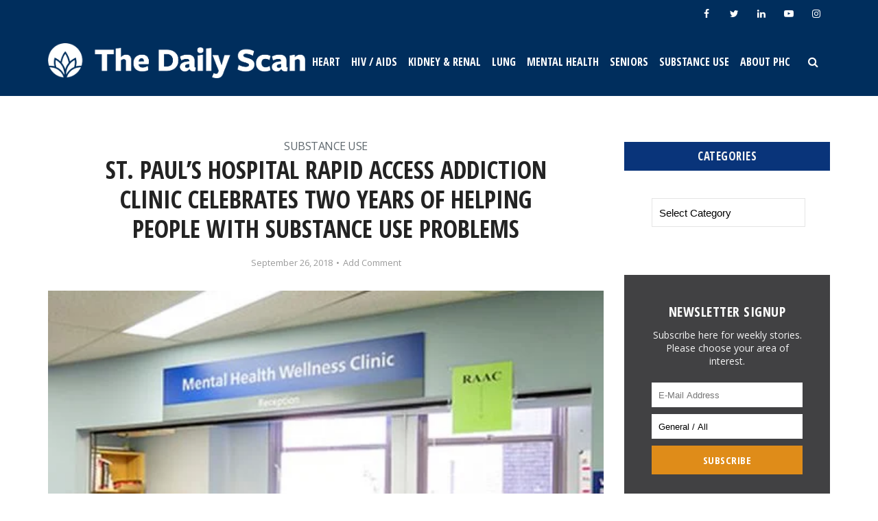

--- FILE ---
content_type: text/html; charset=UTF-8
request_url: https://thedailyscan.providencehealthcare.org/2018/09/st-pauls-hospital-rapid-access-addiction-clinic-celebrates-two-years-of-helping-people-with-substance-use-problems/
body_size: 27057
content:
<!DOCTYPE html>
<html lang="en-US" class="no-js no-svg">

<head>

<meta http-equiv="Content-Type" content="text/html; charset=UTF-8" />
<meta name="viewport" content="user-scalable=yes, width=device-width, initial-scale=1.0, maximum-scale=1, minimum-scale=1">
<link rel="profile" href="https://gmpg.org/xfn/11" />

<!--[if lt IE 9]>
	<script src="https://thedailyscan.providencehealthcare.org/wp-content/themes/voice/js/html5.js"></script>
<![endif]-->

<!-- Global site tag (gtag.js) - Google Analytics -->
<script async src="https://www.googletagmanager.com/gtag/js?id=UA-120423209-1"></script>
<script>
  window.dataLayer = window.dataLayer || [];
  function gtag(){dataLayer.push(arguments);}
  gtag('js', new Date());

  gtag('config', 'UA-120423209-1');
</script>

<meta name='robots' content='index, follow, max-image-preview:large, max-snippet:-1, max-video-preview:-1' />

	<!-- This site is optimized with the Yoast SEO plugin v26.7 - https://yoast.com/wordpress/plugins/seo/ -->
	<title>St. Paul’s Hospital Rapid Access Addiction Clinic celebrates two years of helping people with substance use problems - The Daily Scan</title>
	<link rel="canonical" href="https://thedailyscan.providencehealthcare.org/2018/09/st-pauls-hospital-rapid-access-addiction-clinic-celebrates-two-years-of-helping-people-with-substance-use-problems/" />
	<meta property="og:locale" content="en_US" />
	<meta property="og:type" content="article" />
	<meta property="og:title" content="St. Paul’s Hospital Rapid Access Addiction Clinic celebrates two years of helping people with substance use problems - The Daily Scan" />
	<meta property="og:description" content="Occasionally, St. Paul’s Hospital addiction specialist Dr. Mark McLean will run into someone he treated at the Rapid Access Addiction Clinic, a low-barrier outpatient service in the hospital that opened on this day two years ago. The person will express thanks to him and the RAAC for helping get some stability back in their life [&hellip;]" />
	<meta property="og:url" content="https://thedailyscan.providencehealthcare.org/2018/09/st-pauls-hospital-rapid-access-addiction-clinic-celebrates-two-years-of-helping-people-with-substance-use-problems/" />
	<meta property="og:site_name" content="The Daily Scan" />
	<meta property="article:publisher" content="https://www.facebook.com/ProvidenceHealthCare.BC" />
	<meta property="article:published_time" content="2018-09-26T23:38:26+00:00" />
	<meta property="article:modified_time" content="2019-01-04T19:42:38+00:00" />
	<meta property="og:image" content="https://thedailyscan.providencehealthcare.org/wp-content/uploads/2018/09/Mental-Health-SPH-Space.jpg" />
	<meta property="og:image:width" content="512" />
	<meta property="og:image:height" content="610" />
	<meta property="og:image:type" content="image/jpeg" />
	<meta name="author" content="PHC Communications" />
	<meta name="twitter:card" content="summary_large_image" />
	<meta name="twitter:creator" content="@Providence_Hlth" />
	<meta name="twitter:site" content="@Providence_Hlth" />
	<meta name="twitter:label1" content="Written by" />
	<meta name="twitter:data1" content="PHC Communications" />
	<meta name="twitter:label2" content="Est. reading time" />
	<meta name="twitter:data2" content="4 minutes" />
	<script type="application/ld+json" class="yoast-schema-graph">{"@context":"https://schema.org","@graph":[{"@type":"Article","@id":"https://thedailyscan.providencehealthcare.org/2018/09/st-pauls-hospital-rapid-access-addiction-clinic-celebrates-two-years-of-helping-people-with-substance-use-problems/#article","isPartOf":{"@id":"https://thedailyscan.providencehealthcare.org/2018/09/st-pauls-hospital-rapid-access-addiction-clinic-celebrates-two-years-of-helping-people-with-substance-use-problems/"},"author":{"name":"PHC Communications","@id":"https://thedailyscan.providencehealthcare.org/#/schema/person/570562782d0d11c014e3f1283347c12f"},"headline":"St. Paul’s Hospital Rapid Access Addiction Clinic celebrates two years of helping people with substance use problems","datePublished":"2018-09-26T23:38:26+00:00","dateModified":"2019-01-04T19:42:38+00:00","mainEntityOfPage":{"@id":"https://thedailyscan.providencehealthcare.org/2018/09/st-pauls-hospital-rapid-access-addiction-clinic-celebrates-two-years-of-helping-people-with-substance-use-problems/"},"wordCount":794,"commentCount":0,"image":{"@id":"https://thedailyscan.providencehealthcare.org/2018/09/st-pauls-hospital-rapid-access-addiction-clinic-celebrates-two-years-of-helping-people-with-substance-use-problems/#primaryimage"},"thumbnailUrl":"https://thedailyscan.providencehealthcare.org/wp-content/uploads/2018/09/Mental-Health-SPH-Space.jpg","articleSection":["Substance Use"],"inLanguage":"en-US","potentialAction":[{"@type":"CommentAction","name":"Comment","target":["https://thedailyscan.providencehealthcare.org/2018/09/st-pauls-hospital-rapid-access-addiction-clinic-celebrates-two-years-of-helping-people-with-substance-use-problems/#respond"]}]},{"@type":"WebPage","@id":"https://thedailyscan.providencehealthcare.org/2018/09/st-pauls-hospital-rapid-access-addiction-clinic-celebrates-two-years-of-helping-people-with-substance-use-problems/","url":"https://thedailyscan.providencehealthcare.org/2018/09/st-pauls-hospital-rapid-access-addiction-clinic-celebrates-two-years-of-helping-people-with-substance-use-problems/","name":"St. Paul’s Hospital Rapid Access Addiction Clinic celebrates two years of helping people with substance use problems - The Daily Scan","isPartOf":{"@id":"https://thedailyscan.providencehealthcare.org/#website"},"primaryImageOfPage":{"@id":"https://thedailyscan.providencehealthcare.org/2018/09/st-pauls-hospital-rapid-access-addiction-clinic-celebrates-two-years-of-helping-people-with-substance-use-problems/#primaryimage"},"image":{"@id":"https://thedailyscan.providencehealthcare.org/2018/09/st-pauls-hospital-rapid-access-addiction-clinic-celebrates-two-years-of-helping-people-with-substance-use-problems/#primaryimage"},"thumbnailUrl":"https://thedailyscan.providencehealthcare.org/wp-content/uploads/2018/09/Mental-Health-SPH-Space.jpg","datePublished":"2018-09-26T23:38:26+00:00","dateModified":"2019-01-04T19:42:38+00:00","author":{"@id":"https://thedailyscan.providencehealthcare.org/#/schema/person/570562782d0d11c014e3f1283347c12f"},"breadcrumb":{"@id":"https://thedailyscan.providencehealthcare.org/2018/09/st-pauls-hospital-rapid-access-addiction-clinic-celebrates-two-years-of-helping-people-with-substance-use-problems/#breadcrumb"},"inLanguage":"en-US","potentialAction":[{"@type":"ReadAction","target":["https://thedailyscan.providencehealthcare.org/2018/09/st-pauls-hospital-rapid-access-addiction-clinic-celebrates-two-years-of-helping-people-with-substance-use-problems/"]}]},{"@type":"ImageObject","inLanguage":"en-US","@id":"https://thedailyscan.providencehealthcare.org/2018/09/st-pauls-hospital-rapid-access-addiction-clinic-celebrates-two-years-of-helping-people-with-substance-use-problems/#primaryimage","url":"https://thedailyscan.providencehealthcare.org/wp-content/uploads/2018/09/Mental-Health-SPH-Space.jpg","contentUrl":"https://thedailyscan.providencehealthcare.org/wp-content/uploads/2018/09/Mental-Health-SPH-Space.jpg","width":512,"height":610},{"@type":"BreadcrumbList","@id":"https://thedailyscan.providencehealthcare.org/2018/09/st-pauls-hospital-rapid-access-addiction-clinic-celebrates-two-years-of-helping-people-with-substance-use-problems/#breadcrumb","itemListElement":[{"@type":"ListItem","position":1,"name":"Home","item":"https://thedailyscan.providencehealthcare.org/"},{"@type":"ListItem","position":2,"name":"St. Paul’s Hospital Rapid Access Addiction Clinic celebrates two years of helping people with substance use problems"}]},{"@type":"WebSite","@id":"https://thedailyscan.providencehealthcare.org/#website","url":"https://thedailyscan.providencehealthcare.org/","name":"The Daily Scan","description":"","potentialAction":[{"@type":"SearchAction","target":{"@type":"EntryPoint","urlTemplate":"https://thedailyscan.providencehealthcare.org/?s={search_term_string}"},"query-input":{"@type":"PropertyValueSpecification","valueRequired":true,"valueName":"search_term_string"}}],"inLanguage":"en-US"},{"@type":"Person","@id":"https://thedailyscan.providencehealthcare.org/#/schema/person/570562782d0d11c014e3f1283347c12f","name":"PHC Communications","image":{"@type":"ImageObject","inLanguage":"en-US","@id":"https://thedailyscan.providencehealthcare.org/#/schema/person/image/","url":"https://secure.gravatar.com/avatar/3811fb9c1d1cddf34688bd9205cdb3ceec72a23ef33240e703ac5b42f9d11727?s=96&d=mm&r=g","contentUrl":"https://secure.gravatar.com/avatar/3811fb9c1d1cddf34688bd9205cdb3ceec72a23ef33240e703ac5b42f9d11727?s=96&d=mm&r=g","caption":"PHC Communications"}}]}</script>
	<!-- / Yoast SEO plugin. -->


<link rel='dns-prefetch' href='//fonts.googleapis.com' />
<link rel="alternate" type="application/rss+xml" title="The Daily Scan &raquo; Feed" href="https://thedailyscan.providencehealthcare.org/feed/" />
<link rel="alternate" type="application/rss+xml" title="The Daily Scan &raquo; Comments Feed" href="https://thedailyscan.providencehealthcare.org/comments/feed/" />
<link rel="alternate" type="application/rss+xml" title="The Daily Scan &raquo; St. Paul’s Hospital Rapid Access Addiction Clinic celebrates two years of helping people with substance use problems Comments Feed" href="https://thedailyscan.providencehealthcare.org/2018/09/st-pauls-hospital-rapid-access-addiction-clinic-celebrates-two-years-of-helping-people-with-substance-use-problems/feed/" />
<link rel="alternate" title="oEmbed (JSON)" type="application/json+oembed" href="https://thedailyscan.providencehealthcare.org/wp-json/oembed/1.0/embed?url=https%3A%2F%2Fthedailyscan.providencehealthcare.org%2F2018%2F09%2Fst-pauls-hospital-rapid-access-addiction-clinic-celebrates-two-years-of-helping-people-with-substance-use-problems%2F" />
<link rel="alternate" title="oEmbed (XML)" type="text/xml+oembed" href="https://thedailyscan.providencehealthcare.org/wp-json/oembed/1.0/embed?url=https%3A%2F%2Fthedailyscan.providencehealthcare.org%2F2018%2F09%2Fst-pauls-hospital-rapid-access-addiction-clinic-celebrates-two-years-of-helping-people-with-substance-use-problems%2F&#038;format=xml" />
		<!-- This site uses the Google Analytics by MonsterInsights plugin v9.11.1 - Using Analytics tracking - https://www.monsterinsights.com/ -->
							<script src="//www.googletagmanager.com/gtag/js?id=G-6H764YCCV3"  data-cfasync="false" data-wpfc-render="false" type="text/javascript" async></script>
			<script data-cfasync="false" data-wpfc-render="false" type="text/javascript">
				var mi_version = '9.11.1';
				var mi_track_user = true;
				var mi_no_track_reason = '';
								var MonsterInsightsDefaultLocations = {"page_location":"https:\/\/thedailyscan.providencehealthcare.org\/2018\/09\/st-pauls-hospital-rapid-access-addiction-clinic-celebrates-two-years-of-helping-people-with-substance-use-problems\/"};
								if ( typeof MonsterInsightsPrivacyGuardFilter === 'function' ) {
					var MonsterInsightsLocations = (typeof MonsterInsightsExcludeQuery === 'object') ? MonsterInsightsPrivacyGuardFilter( MonsterInsightsExcludeQuery ) : MonsterInsightsPrivacyGuardFilter( MonsterInsightsDefaultLocations );
				} else {
					var MonsterInsightsLocations = (typeof MonsterInsightsExcludeQuery === 'object') ? MonsterInsightsExcludeQuery : MonsterInsightsDefaultLocations;
				}

								var disableStrs = [
										'ga-disable-G-6H764YCCV3',
									];

				/* Function to detect opted out users */
				function __gtagTrackerIsOptedOut() {
					for (var index = 0; index < disableStrs.length; index++) {
						if (document.cookie.indexOf(disableStrs[index] + '=true') > -1) {
							return true;
						}
					}

					return false;
				}

				/* Disable tracking if the opt-out cookie exists. */
				if (__gtagTrackerIsOptedOut()) {
					for (var index = 0; index < disableStrs.length; index++) {
						window[disableStrs[index]] = true;
					}
				}

				/* Opt-out function */
				function __gtagTrackerOptout() {
					for (var index = 0; index < disableStrs.length; index++) {
						document.cookie = disableStrs[index] + '=true; expires=Thu, 31 Dec 2099 23:59:59 UTC; path=/';
						window[disableStrs[index]] = true;
					}
				}

				if ('undefined' === typeof gaOptout) {
					function gaOptout() {
						__gtagTrackerOptout();
					}
				}
								window.dataLayer = window.dataLayer || [];

				window.MonsterInsightsDualTracker = {
					helpers: {},
					trackers: {},
				};
				if (mi_track_user) {
					function __gtagDataLayer() {
						dataLayer.push(arguments);
					}

					function __gtagTracker(type, name, parameters) {
						if (!parameters) {
							parameters = {};
						}

						if (parameters.send_to) {
							__gtagDataLayer.apply(null, arguments);
							return;
						}

						if (type === 'event') {
														parameters.send_to = monsterinsights_frontend.v4_id;
							var hookName = name;
							if (typeof parameters['event_category'] !== 'undefined') {
								hookName = parameters['event_category'] + ':' + name;
							}

							if (typeof MonsterInsightsDualTracker.trackers[hookName] !== 'undefined') {
								MonsterInsightsDualTracker.trackers[hookName](parameters);
							} else {
								__gtagDataLayer('event', name, parameters);
							}
							
						} else {
							__gtagDataLayer.apply(null, arguments);
						}
					}

					__gtagTracker('js', new Date());
					__gtagTracker('set', {
						'developer_id.dZGIzZG': true,
											});
					if ( MonsterInsightsLocations.page_location ) {
						__gtagTracker('set', MonsterInsightsLocations);
					}
										__gtagTracker('config', 'G-6H764YCCV3', {"forceSSL":"true"} );
										window.gtag = __gtagTracker;										(function () {
						/* https://developers.google.com/analytics/devguides/collection/analyticsjs/ */
						/* ga and __gaTracker compatibility shim. */
						var noopfn = function () {
							return null;
						};
						var newtracker = function () {
							return new Tracker();
						};
						var Tracker = function () {
							return null;
						};
						var p = Tracker.prototype;
						p.get = noopfn;
						p.set = noopfn;
						p.send = function () {
							var args = Array.prototype.slice.call(arguments);
							args.unshift('send');
							__gaTracker.apply(null, args);
						};
						var __gaTracker = function () {
							var len = arguments.length;
							if (len === 0) {
								return;
							}
							var f = arguments[len - 1];
							if (typeof f !== 'object' || f === null || typeof f.hitCallback !== 'function') {
								if ('send' === arguments[0]) {
									var hitConverted, hitObject = false, action;
									if ('event' === arguments[1]) {
										if ('undefined' !== typeof arguments[3]) {
											hitObject = {
												'eventAction': arguments[3],
												'eventCategory': arguments[2],
												'eventLabel': arguments[4],
												'value': arguments[5] ? arguments[5] : 1,
											}
										}
									}
									if ('pageview' === arguments[1]) {
										if ('undefined' !== typeof arguments[2]) {
											hitObject = {
												'eventAction': 'page_view',
												'page_path': arguments[2],
											}
										}
									}
									if (typeof arguments[2] === 'object') {
										hitObject = arguments[2];
									}
									if (typeof arguments[5] === 'object') {
										Object.assign(hitObject, arguments[5]);
									}
									if ('undefined' !== typeof arguments[1].hitType) {
										hitObject = arguments[1];
										if ('pageview' === hitObject.hitType) {
											hitObject.eventAction = 'page_view';
										}
									}
									if (hitObject) {
										action = 'timing' === arguments[1].hitType ? 'timing_complete' : hitObject.eventAction;
										hitConverted = mapArgs(hitObject);
										__gtagTracker('event', action, hitConverted);
									}
								}
								return;
							}

							function mapArgs(args) {
								var arg, hit = {};
								var gaMap = {
									'eventCategory': 'event_category',
									'eventAction': 'event_action',
									'eventLabel': 'event_label',
									'eventValue': 'event_value',
									'nonInteraction': 'non_interaction',
									'timingCategory': 'event_category',
									'timingVar': 'name',
									'timingValue': 'value',
									'timingLabel': 'event_label',
									'page': 'page_path',
									'location': 'page_location',
									'title': 'page_title',
									'referrer' : 'page_referrer',
								};
								for (arg in args) {
																		if (!(!args.hasOwnProperty(arg) || !gaMap.hasOwnProperty(arg))) {
										hit[gaMap[arg]] = args[arg];
									} else {
										hit[arg] = args[arg];
									}
								}
								return hit;
							}

							try {
								f.hitCallback();
							} catch (ex) {
							}
						};
						__gaTracker.create = newtracker;
						__gaTracker.getByName = newtracker;
						__gaTracker.getAll = function () {
							return [];
						};
						__gaTracker.remove = noopfn;
						__gaTracker.loaded = true;
						window['__gaTracker'] = __gaTracker;
					})();
									} else {
										console.log("");
					(function () {
						function __gtagTracker() {
							return null;
						}

						window['__gtagTracker'] = __gtagTracker;
						window['gtag'] = __gtagTracker;
					})();
									}
			</script>
							<!-- / Google Analytics by MonsterInsights -->
		<style id='wp-img-auto-sizes-contain-inline-css' type='text/css'>
img:is([sizes=auto i],[sizes^="auto," i]){contain-intrinsic-size:3000px 1500px}
/*# sourceURL=wp-img-auto-sizes-contain-inline-css */
</style>
<style id='wp-emoji-styles-inline-css' type='text/css'>

	img.wp-smiley, img.emoji {
		display: inline !important;
		border: none !important;
		box-shadow: none !important;
		height: 1em !important;
		width: 1em !important;
		margin: 0 0.07em !important;
		vertical-align: -0.1em !important;
		background: none !important;
		padding: 0 !important;
	}
/*# sourceURL=wp-emoji-styles-inline-css */
</style>
<style id='wp-block-library-inline-css' type='text/css'>
:root{--wp-block-synced-color:#7a00df;--wp-block-synced-color--rgb:122,0,223;--wp-bound-block-color:var(--wp-block-synced-color);--wp-editor-canvas-background:#ddd;--wp-admin-theme-color:#007cba;--wp-admin-theme-color--rgb:0,124,186;--wp-admin-theme-color-darker-10:#006ba1;--wp-admin-theme-color-darker-10--rgb:0,107,160.5;--wp-admin-theme-color-darker-20:#005a87;--wp-admin-theme-color-darker-20--rgb:0,90,135;--wp-admin-border-width-focus:2px}@media (min-resolution:192dpi){:root{--wp-admin-border-width-focus:1.5px}}.wp-element-button{cursor:pointer}:root .has-very-light-gray-background-color{background-color:#eee}:root .has-very-dark-gray-background-color{background-color:#313131}:root .has-very-light-gray-color{color:#eee}:root .has-very-dark-gray-color{color:#313131}:root .has-vivid-green-cyan-to-vivid-cyan-blue-gradient-background{background:linear-gradient(135deg,#00d084,#0693e3)}:root .has-purple-crush-gradient-background{background:linear-gradient(135deg,#34e2e4,#4721fb 50%,#ab1dfe)}:root .has-hazy-dawn-gradient-background{background:linear-gradient(135deg,#faaca8,#dad0ec)}:root .has-subdued-olive-gradient-background{background:linear-gradient(135deg,#fafae1,#67a671)}:root .has-atomic-cream-gradient-background{background:linear-gradient(135deg,#fdd79a,#004a59)}:root .has-nightshade-gradient-background{background:linear-gradient(135deg,#330968,#31cdcf)}:root .has-midnight-gradient-background{background:linear-gradient(135deg,#020381,#2874fc)}:root{--wp--preset--font-size--normal:16px;--wp--preset--font-size--huge:42px}.has-regular-font-size{font-size:1em}.has-larger-font-size{font-size:2.625em}.has-normal-font-size{font-size:var(--wp--preset--font-size--normal)}.has-huge-font-size{font-size:var(--wp--preset--font-size--huge)}.has-text-align-center{text-align:center}.has-text-align-left{text-align:left}.has-text-align-right{text-align:right}.has-fit-text{white-space:nowrap!important}#end-resizable-editor-section{display:none}.aligncenter{clear:both}.items-justified-left{justify-content:flex-start}.items-justified-center{justify-content:center}.items-justified-right{justify-content:flex-end}.items-justified-space-between{justify-content:space-between}.screen-reader-text{border:0;clip-path:inset(50%);height:1px;margin:-1px;overflow:hidden;padding:0;position:absolute;width:1px;word-wrap:normal!important}.screen-reader-text:focus{background-color:#ddd;clip-path:none;color:#444;display:block;font-size:1em;height:auto;left:5px;line-height:normal;padding:15px 23px 14px;text-decoration:none;top:5px;width:auto;z-index:100000}html :where(.has-border-color){border-style:solid}html :where([style*=border-top-color]){border-top-style:solid}html :where([style*=border-right-color]){border-right-style:solid}html :where([style*=border-bottom-color]){border-bottom-style:solid}html :where([style*=border-left-color]){border-left-style:solid}html :where([style*=border-width]){border-style:solid}html :where([style*=border-top-width]){border-top-style:solid}html :where([style*=border-right-width]){border-right-style:solid}html :where([style*=border-bottom-width]){border-bottom-style:solid}html :where([style*=border-left-width]){border-left-style:solid}html :where(img[class*=wp-image-]){height:auto;max-width:100%}:where(figure){margin:0 0 1em}html :where(.is-position-sticky){--wp-admin--admin-bar--position-offset:var(--wp-admin--admin-bar--height,0px)}@media screen and (max-width:600px){html :where(.is-position-sticky){--wp-admin--admin-bar--position-offset:0px}}

/*# sourceURL=wp-block-library-inline-css */
</style><style id='wp-block-image-inline-css' type='text/css'>
.wp-block-image>a,.wp-block-image>figure>a{display:inline-block}.wp-block-image img{box-sizing:border-box;height:auto;max-width:100%;vertical-align:bottom}@media not (prefers-reduced-motion){.wp-block-image img.hide{visibility:hidden}.wp-block-image img.show{animation:show-content-image .4s}}.wp-block-image[style*=border-radius] img,.wp-block-image[style*=border-radius]>a{border-radius:inherit}.wp-block-image.has-custom-border img{box-sizing:border-box}.wp-block-image.aligncenter{text-align:center}.wp-block-image.alignfull>a,.wp-block-image.alignwide>a{width:100%}.wp-block-image.alignfull img,.wp-block-image.alignwide img{height:auto;width:100%}.wp-block-image .aligncenter,.wp-block-image .alignleft,.wp-block-image .alignright,.wp-block-image.aligncenter,.wp-block-image.alignleft,.wp-block-image.alignright{display:table}.wp-block-image .aligncenter>figcaption,.wp-block-image .alignleft>figcaption,.wp-block-image .alignright>figcaption,.wp-block-image.aligncenter>figcaption,.wp-block-image.alignleft>figcaption,.wp-block-image.alignright>figcaption{caption-side:bottom;display:table-caption}.wp-block-image .alignleft{float:left;margin:.5em 1em .5em 0}.wp-block-image .alignright{float:right;margin:.5em 0 .5em 1em}.wp-block-image .aligncenter{margin-left:auto;margin-right:auto}.wp-block-image :where(figcaption){margin-bottom:1em;margin-top:.5em}.wp-block-image.is-style-circle-mask img{border-radius:9999px}@supports ((-webkit-mask-image:none) or (mask-image:none)) or (-webkit-mask-image:none){.wp-block-image.is-style-circle-mask img{border-radius:0;-webkit-mask-image:url('data:image/svg+xml;utf8,<svg viewBox="0 0 100 100" xmlns="http://www.w3.org/2000/svg"><circle cx="50" cy="50" r="50"/></svg>');mask-image:url('data:image/svg+xml;utf8,<svg viewBox="0 0 100 100" xmlns="http://www.w3.org/2000/svg"><circle cx="50" cy="50" r="50"/></svg>');mask-mode:alpha;-webkit-mask-position:center;mask-position:center;-webkit-mask-repeat:no-repeat;mask-repeat:no-repeat;-webkit-mask-size:contain;mask-size:contain}}:root :where(.wp-block-image.is-style-rounded img,.wp-block-image .is-style-rounded img){border-radius:9999px}.wp-block-image figure{margin:0}.wp-lightbox-container{display:flex;flex-direction:column;position:relative}.wp-lightbox-container img{cursor:zoom-in}.wp-lightbox-container img:hover+button{opacity:1}.wp-lightbox-container button{align-items:center;backdrop-filter:blur(16px) saturate(180%);background-color:#5a5a5a40;border:none;border-radius:4px;cursor:zoom-in;display:flex;height:20px;justify-content:center;opacity:0;padding:0;position:absolute;right:16px;text-align:center;top:16px;width:20px;z-index:100}@media not (prefers-reduced-motion){.wp-lightbox-container button{transition:opacity .2s ease}}.wp-lightbox-container button:focus-visible{outline:3px auto #5a5a5a40;outline:3px auto -webkit-focus-ring-color;outline-offset:3px}.wp-lightbox-container button:hover{cursor:pointer;opacity:1}.wp-lightbox-container button:focus{opacity:1}.wp-lightbox-container button:focus,.wp-lightbox-container button:hover,.wp-lightbox-container button:not(:hover):not(:active):not(.has-background){background-color:#5a5a5a40;border:none}.wp-lightbox-overlay{box-sizing:border-box;cursor:zoom-out;height:100vh;left:0;overflow:hidden;position:fixed;top:0;visibility:hidden;width:100%;z-index:100000}.wp-lightbox-overlay .close-button{align-items:center;cursor:pointer;display:flex;justify-content:center;min-height:40px;min-width:40px;padding:0;position:absolute;right:calc(env(safe-area-inset-right) + 16px);top:calc(env(safe-area-inset-top) + 16px);z-index:5000000}.wp-lightbox-overlay .close-button:focus,.wp-lightbox-overlay .close-button:hover,.wp-lightbox-overlay .close-button:not(:hover):not(:active):not(.has-background){background:none;border:none}.wp-lightbox-overlay .lightbox-image-container{height:var(--wp--lightbox-container-height);left:50%;overflow:hidden;position:absolute;top:50%;transform:translate(-50%,-50%);transform-origin:top left;width:var(--wp--lightbox-container-width);z-index:9999999999}.wp-lightbox-overlay .wp-block-image{align-items:center;box-sizing:border-box;display:flex;height:100%;justify-content:center;margin:0;position:relative;transform-origin:0 0;width:100%;z-index:3000000}.wp-lightbox-overlay .wp-block-image img{height:var(--wp--lightbox-image-height);min-height:var(--wp--lightbox-image-height);min-width:var(--wp--lightbox-image-width);width:var(--wp--lightbox-image-width)}.wp-lightbox-overlay .wp-block-image figcaption{display:none}.wp-lightbox-overlay button{background:none;border:none}.wp-lightbox-overlay .scrim{background-color:#fff;height:100%;opacity:.9;position:absolute;width:100%;z-index:2000000}.wp-lightbox-overlay.active{visibility:visible}@media not (prefers-reduced-motion){.wp-lightbox-overlay.active{animation:turn-on-visibility .25s both}.wp-lightbox-overlay.active img{animation:turn-on-visibility .35s both}.wp-lightbox-overlay.show-closing-animation:not(.active){animation:turn-off-visibility .35s both}.wp-lightbox-overlay.show-closing-animation:not(.active) img{animation:turn-off-visibility .25s both}.wp-lightbox-overlay.zoom.active{animation:none;opacity:1;visibility:visible}.wp-lightbox-overlay.zoom.active .lightbox-image-container{animation:lightbox-zoom-in .4s}.wp-lightbox-overlay.zoom.active .lightbox-image-container img{animation:none}.wp-lightbox-overlay.zoom.active .scrim{animation:turn-on-visibility .4s forwards}.wp-lightbox-overlay.zoom.show-closing-animation:not(.active){animation:none}.wp-lightbox-overlay.zoom.show-closing-animation:not(.active) .lightbox-image-container{animation:lightbox-zoom-out .4s}.wp-lightbox-overlay.zoom.show-closing-animation:not(.active) .lightbox-image-container img{animation:none}.wp-lightbox-overlay.zoom.show-closing-animation:not(.active) .scrim{animation:turn-off-visibility .4s forwards}}@keyframes show-content-image{0%{visibility:hidden}99%{visibility:hidden}to{visibility:visible}}@keyframes turn-on-visibility{0%{opacity:0}to{opacity:1}}@keyframes turn-off-visibility{0%{opacity:1;visibility:visible}99%{opacity:0;visibility:visible}to{opacity:0;visibility:hidden}}@keyframes lightbox-zoom-in{0%{transform:translate(calc((-100vw + var(--wp--lightbox-scrollbar-width))/2 + var(--wp--lightbox-initial-left-position)),calc(-50vh + var(--wp--lightbox-initial-top-position))) scale(var(--wp--lightbox-scale))}to{transform:translate(-50%,-50%) scale(1)}}@keyframes lightbox-zoom-out{0%{transform:translate(-50%,-50%) scale(1);visibility:visible}99%{visibility:visible}to{transform:translate(calc((-100vw + var(--wp--lightbox-scrollbar-width))/2 + var(--wp--lightbox-initial-left-position)),calc(-50vh + var(--wp--lightbox-initial-top-position))) scale(var(--wp--lightbox-scale));visibility:hidden}}
/*# sourceURL=https://thedailyscan.providencehealthcare.org/wp-includes/blocks/image/style.min.css */
</style>
<style id='global-styles-inline-css' type='text/css'>
:root{--wp--preset--aspect-ratio--square: 1;--wp--preset--aspect-ratio--4-3: 4/3;--wp--preset--aspect-ratio--3-4: 3/4;--wp--preset--aspect-ratio--3-2: 3/2;--wp--preset--aspect-ratio--2-3: 2/3;--wp--preset--aspect-ratio--16-9: 16/9;--wp--preset--aspect-ratio--9-16: 9/16;--wp--preset--color--black: #000000;--wp--preset--color--cyan-bluish-gray: #abb8c3;--wp--preset--color--white: #ffffff;--wp--preset--color--pale-pink: #f78da7;--wp--preset--color--vivid-red: #cf2e2e;--wp--preset--color--luminous-vivid-orange: #ff6900;--wp--preset--color--luminous-vivid-amber: #fcb900;--wp--preset--color--light-green-cyan: #7bdcb5;--wp--preset--color--vivid-green-cyan: #00d084;--wp--preset--color--pale-cyan-blue: #8ed1fc;--wp--preset--color--vivid-cyan-blue: #0693e3;--wp--preset--color--vivid-purple: #9b51e0;--wp--preset--color--vce-acc: #09347a;--wp--preset--color--vce-meta: #9b9b9b;--wp--preset--color--vce-txt: #000000;--wp--preset--color--vce-bg: #ffffff;--wp--preset--color--vce-cat-0: ;--wp--preset--color--vce-cat-6: #86647a;--wp--preset--color--vce-cat-5: 2CCCD3;--wp--preset--color--vce-cat-2: #00629b;--wp--preset--color--vce-cat-3: #5e514d;--wp--preset--color--vce-cat-4: #5e676d;--wp--preset--color--vce-cat-46: #b83f3d;--wp--preset--color--vce-cat-1: #555555;--wp--preset--color--vce-cat-7: #ef3340;--wp--preset--color--vce-cat-49: #002E5D ;--wp--preset--color--vce-cat-51: 002E5D ;--wp--preset--color--vce-cat-50: #002e5d;--wp--preset--color--vce-cat-52: #002e5d;--wp--preset--color--vce-cat-53: #002e5d;--wp--preset--color--vce-cat-54: #002e5d;--wp--preset--color--vce-cat-59: #002e5d;--wp--preset--color--vce-cat-143: #3ebb9c;--wp--preset--color--vce-cat-147: #002e5d;--wp--preset--color--vce-cat-148: #3E5D58 ;--wp--preset--color--vce-cat-376: #ef3340;--wp--preset--gradient--vivid-cyan-blue-to-vivid-purple: linear-gradient(135deg,rgb(6,147,227) 0%,rgb(155,81,224) 100%);--wp--preset--gradient--light-green-cyan-to-vivid-green-cyan: linear-gradient(135deg,rgb(122,220,180) 0%,rgb(0,208,130) 100%);--wp--preset--gradient--luminous-vivid-amber-to-luminous-vivid-orange: linear-gradient(135deg,rgb(252,185,0) 0%,rgb(255,105,0) 100%);--wp--preset--gradient--luminous-vivid-orange-to-vivid-red: linear-gradient(135deg,rgb(255,105,0) 0%,rgb(207,46,46) 100%);--wp--preset--gradient--very-light-gray-to-cyan-bluish-gray: linear-gradient(135deg,rgb(238,238,238) 0%,rgb(169,184,195) 100%);--wp--preset--gradient--cool-to-warm-spectrum: linear-gradient(135deg,rgb(74,234,220) 0%,rgb(151,120,209) 20%,rgb(207,42,186) 40%,rgb(238,44,130) 60%,rgb(251,105,98) 80%,rgb(254,248,76) 100%);--wp--preset--gradient--blush-light-purple: linear-gradient(135deg,rgb(255,206,236) 0%,rgb(152,150,240) 100%);--wp--preset--gradient--blush-bordeaux: linear-gradient(135deg,rgb(254,205,165) 0%,rgb(254,45,45) 50%,rgb(107,0,62) 100%);--wp--preset--gradient--luminous-dusk: linear-gradient(135deg,rgb(255,203,112) 0%,rgb(199,81,192) 50%,rgb(65,88,208) 100%);--wp--preset--gradient--pale-ocean: linear-gradient(135deg,rgb(255,245,203) 0%,rgb(182,227,212) 50%,rgb(51,167,181) 100%);--wp--preset--gradient--electric-grass: linear-gradient(135deg,rgb(202,248,128) 0%,rgb(113,206,126) 100%);--wp--preset--gradient--midnight: linear-gradient(135deg,rgb(2,3,129) 0%,rgb(40,116,252) 100%);--wp--preset--font-size--small: 12px;--wp--preset--font-size--medium: 20px;--wp--preset--font-size--large: 20px;--wp--preset--font-size--x-large: 42px;--wp--preset--font-size--normal: 15px;--wp--preset--font-size--huge: 26px;--wp--preset--spacing--20: 0.44rem;--wp--preset--spacing--30: 0.67rem;--wp--preset--spacing--40: 1rem;--wp--preset--spacing--50: 1.5rem;--wp--preset--spacing--60: 2.25rem;--wp--preset--spacing--70: 3.38rem;--wp--preset--spacing--80: 5.06rem;--wp--preset--shadow--natural: 6px 6px 9px rgba(0, 0, 0, 0.2);--wp--preset--shadow--deep: 12px 12px 50px rgba(0, 0, 0, 0.4);--wp--preset--shadow--sharp: 6px 6px 0px rgba(0, 0, 0, 0.2);--wp--preset--shadow--outlined: 6px 6px 0px -3px rgb(255, 255, 255), 6px 6px rgb(0, 0, 0);--wp--preset--shadow--crisp: 6px 6px 0px rgb(0, 0, 0);}:where(.is-layout-flex){gap: 0.5em;}:where(.is-layout-grid){gap: 0.5em;}body .is-layout-flex{display: flex;}.is-layout-flex{flex-wrap: wrap;align-items: center;}.is-layout-flex > :is(*, div){margin: 0;}body .is-layout-grid{display: grid;}.is-layout-grid > :is(*, div){margin: 0;}:where(.wp-block-columns.is-layout-flex){gap: 2em;}:where(.wp-block-columns.is-layout-grid){gap: 2em;}:where(.wp-block-post-template.is-layout-flex){gap: 1.25em;}:where(.wp-block-post-template.is-layout-grid){gap: 1.25em;}.has-black-color{color: var(--wp--preset--color--black) !important;}.has-cyan-bluish-gray-color{color: var(--wp--preset--color--cyan-bluish-gray) !important;}.has-white-color{color: var(--wp--preset--color--white) !important;}.has-pale-pink-color{color: var(--wp--preset--color--pale-pink) !important;}.has-vivid-red-color{color: var(--wp--preset--color--vivid-red) !important;}.has-luminous-vivid-orange-color{color: var(--wp--preset--color--luminous-vivid-orange) !important;}.has-luminous-vivid-amber-color{color: var(--wp--preset--color--luminous-vivid-amber) !important;}.has-light-green-cyan-color{color: var(--wp--preset--color--light-green-cyan) !important;}.has-vivid-green-cyan-color{color: var(--wp--preset--color--vivid-green-cyan) !important;}.has-pale-cyan-blue-color{color: var(--wp--preset--color--pale-cyan-blue) !important;}.has-vivid-cyan-blue-color{color: var(--wp--preset--color--vivid-cyan-blue) !important;}.has-vivid-purple-color{color: var(--wp--preset--color--vivid-purple) !important;}.has-black-background-color{background-color: var(--wp--preset--color--black) !important;}.has-cyan-bluish-gray-background-color{background-color: var(--wp--preset--color--cyan-bluish-gray) !important;}.has-white-background-color{background-color: var(--wp--preset--color--white) !important;}.has-pale-pink-background-color{background-color: var(--wp--preset--color--pale-pink) !important;}.has-vivid-red-background-color{background-color: var(--wp--preset--color--vivid-red) !important;}.has-luminous-vivid-orange-background-color{background-color: var(--wp--preset--color--luminous-vivid-orange) !important;}.has-luminous-vivid-amber-background-color{background-color: var(--wp--preset--color--luminous-vivid-amber) !important;}.has-light-green-cyan-background-color{background-color: var(--wp--preset--color--light-green-cyan) !important;}.has-vivid-green-cyan-background-color{background-color: var(--wp--preset--color--vivid-green-cyan) !important;}.has-pale-cyan-blue-background-color{background-color: var(--wp--preset--color--pale-cyan-blue) !important;}.has-vivid-cyan-blue-background-color{background-color: var(--wp--preset--color--vivid-cyan-blue) !important;}.has-vivid-purple-background-color{background-color: var(--wp--preset--color--vivid-purple) !important;}.has-black-border-color{border-color: var(--wp--preset--color--black) !important;}.has-cyan-bluish-gray-border-color{border-color: var(--wp--preset--color--cyan-bluish-gray) !important;}.has-white-border-color{border-color: var(--wp--preset--color--white) !important;}.has-pale-pink-border-color{border-color: var(--wp--preset--color--pale-pink) !important;}.has-vivid-red-border-color{border-color: var(--wp--preset--color--vivid-red) !important;}.has-luminous-vivid-orange-border-color{border-color: var(--wp--preset--color--luminous-vivid-orange) !important;}.has-luminous-vivid-amber-border-color{border-color: var(--wp--preset--color--luminous-vivid-amber) !important;}.has-light-green-cyan-border-color{border-color: var(--wp--preset--color--light-green-cyan) !important;}.has-vivid-green-cyan-border-color{border-color: var(--wp--preset--color--vivid-green-cyan) !important;}.has-pale-cyan-blue-border-color{border-color: var(--wp--preset--color--pale-cyan-blue) !important;}.has-vivid-cyan-blue-border-color{border-color: var(--wp--preset--color--vivid-cyan-blue) !important;}.has-vivid-purple-border-color{border-color: var(--wp--preset--color--vivid-purple) !important;}.has-vivid-cyan-blue-to-vivid-purple-gradient-background{background: var(--wp--preset--gradient--vivid-cyan-blue-to-vivid-purple) !important;}.has-light-green-cyan-to-vivid-green-cyan-gradient-background{background: var(--wp--preset--gradient--light-green-cyan-to-vivid-green-cyan) !important;}.has-luminous-vivid-amber-to-luminous-vivid-orange-gradient-background{background: var(--wp--preset--gradient--luminous-vivid-amber-to-luminous-vivid-orange) !important;}.has-luminous-vivid-orange-to-vivid-red-gradient-background{background: var(--wp--preset--gradient--luminous-vivid-orange-to-vivid-red) !important;}.has-very-light-gray-to-cyan-bluish-gray-gradient-background{background: var(--wp--preset--gradient--very-light-gray-to-cyan-bluish-gray) !important;}.has-cool-to-warm-spectrum-gradient-background{background: var(--wp--preset--gradient--cool-to-warm-spectrum) !important;}.has-blush-light-purple-gradient-background{background: var(--wp--preset--gradient--blush-light-purple) !important;}.has-blush-bordeaux-gradient-background{background: var(--wp--preset--gradient--blush-bordeaux) !important;}.has-luminous-dusk-gradient-background{background: var(--wp--preset--gradient--luminous-dusk) !important;}.has-pale-ocean-gradient-background{background: var(--wp--preset--gradient--pale-ocean) !important;}.has-electric-grass-gradient-background{background: var(--wp--preset--gradient--electric-grass) !important;}.has-midnight-gradient-background{background: var(--wp--preset--gradient--midnight) !important;}.has-small-font-size{font-size: var(--wp--preset--font-size--small) !important;}.has-medium-font-size{font-size: var(--wp--preset--font-size--medium) !important;}.has-large-font-size{font-size: var(--wp--preset--font-size--large) !important;}.has-x-large-font-size{font-size: var(--wp--preset--font-size--x-large) !important;}
/*# sourceURL=global-styles-inline-css */
</style>

<style id='classic-theme-styles-inline-css' type='text/css'>
/*! This file is auto-generated */
.wp-block-button__link{color:#fff;background-color:#32373c;border-radius:9999px;box-shadow:none;text-decoration:none;padding:calc(.667em + 2px) calc(1.333em + 2px);font-size:1.125em}.wp-block-file__button{background:#32373c;color:#fff;text-decoration:none}
/*# sourceURL=/wp-includes/css/classic-themes.min.css */
</style>
<link rel='stylesheet' id='wp-components-css' href='https://thedailyscan.providencehealthcare.org/wp-includes/css/dist/components/style.min.css?ver=65b80bdf988a8349f0396fadf7cd3485' type='text/css' media='all' />
<link rel='stylesheet' id='wp-preferences-css' href='https://thedailyscan.providencehealthcare.org/wp-includes/css/dist/preferences/style.min.css?ver=65b80bdf988a8349f0396fadf7cd3485' type='text/css' media='all' />
<link rel='stylesheet' id='wp-block-editor-css' href='https://thedailyscan.providencehealthcare.org/wp-includes/css/dist/block-editor/style.min.css?ver=65b80bdf988a8349f0396fadf7cd3485' type='text/css' media='all' />
<link rel='stylesheet' id='popup-maker-block-library-style-css' href='https://thedailyscan.providencehealthcare.org/wp-content/plugins/popup-maker/dist/packages/block-library-style.css?ver=dbea705cfafe089d65f1' type='text/css' media='all' />
<link rel='stylesheet' id='plyr-css-css' href='https://thedailyscan.providencehealthcare.org/wp-content/plugins/easy-video-player/lib/plyr.css?ver=65b80bdf988a8349f0396fadf7cd3485' type='text/css' media='all' />
<link rel='stylesheet' id='mks_shortcodes_simple_line_icons-css' href='https://thedailyscan.providencehealthcare.org/wp-content/plugins/meks-flexible-shortcodes/css/simple-line/simple-line-icons.css?ver=1.3.8' type='text/css' media='screen' />
<link rel='stylesheet' id='mks_shortcodes_css-css' href='https://thedailyscan.providencehealthcare.org/wp-content/plugins/meks-flexible-shortcodes/css/style.css?ver=1.3.8' type='text/css' media='screen' />
<link rel='stylesheet' id='SFSImainCss-css' href='https://thedailyscan.providencehealthcare.org/wp-content/plugins/ultimate-social-media-icons/css/sfsi-style.css?ver=2.9.6' type='text/css' media='all' />
<link rel='stylesheet' id='ppress-frontend-css' href='https://thedailyscan.providencehealthcare.org/wp-content/plugins/wp-user-avatar/assets/css/frontend.min.css?ver=4.16.8' type='text/css' media='all' />
<link rel='stylesheet' id='ppress-flatpickr-css' href='https://thedailyscan.providencehealthcare.org/wp-content/plugins/wp-user-avatar/assets/flatpickr/flatpickr.min.css?ver=4.16.8' type='text/css' media='all' />
<link rel='stylesheet' id='ppress-select2-css' href='https://thedailyscan.providencehealthcare.org/wp-content/plugins/wp-user-avatar/assets/select2/select2.min.css?ver=65b80bdf988a8349f0396fadf7cd3485' type='text/css' media='all' />
<link rel='stylesheet' id='vce-fonts-css' href='https://fonts.googleapis.com/css2?family=Open%20Sans:wght@400&#038;family=Open%20Sans%20Condensed:wght@700' type='text/css' media='all' />
<link rel='stylesheet' id='vce-style-css' href='https://thedailyscan.providencehealthcare.org/wp-content/themes/voice/assets/css/min.css?ver=3.0.3' type='text/css' media='all' />
<style id='vce-style-inline-css' type='text/css'>
body, button, input, select, textarea {font-size: 1.5rem;}.vce-single .entry-headline p{font-size: 2.2rem;}.main-navigation a{font-size: 1.6rem;}.sidebar .widget-title{font-size: 1.8rem;}.sidebar .widget, .vce-lay-c .entry-content, .vce-lay-h .entry-content {font-size: 1.4rem;}.vce-featured-link-article{font-size: 5.2rem;}.vce-featured-grid-big.vce-featured-grid .vce-featured-link-article{font-size: 3.4rem;}.vce-featured-grid .vce-featured-link-article{font-size: 2.2rem;}h1 { font-size: 4.5rem; }h2 { font-size: 4.0rem; }h3 { font-size: 2.8rem; }h4 { font-size: 2.5rem; }h5 { font-size: 2.0rem; }h6 { font-size: 1.8rem; }.comment-reply-title, .main-box-title{font-size: 2.2rem;}h1.entry-title{font-size: 4.5rem;}.vce-lay-a .entry-title a{font-size: 3.4rem;}.vce-lay-b .entry-title{font-size: 2.4rem;}.vce-lay-c .entry-title, .vce-sid-none .vce-lay-c .entry-title{font-size: 2.2rem;}.vce-lay-d .entry-title{font-size: 1.5rem;}.vce-lay-e .entry-title{font-size: 1.4rem;}.vce-lay-f .entry-title{font-size: 1.4rem;}.vce-lay-g .entry-title a, .vce-lay-g .entry-title a:hover{font-size: 3.0rem;}.vce-lay-h .entry-title{font-size: 2.4rem;}.entry-meta div,.entry-meta div a,.vce-lay-g .meta-item,.vce-lay-c .meta-item{font-size: 1.3rem;}.vce-lay-d .meta-category a,.vce-lay-d .entry-meta div,.vce-lay-d .entry-meta div a,.vce-lay-e .entry-meta div,.vce-lay-e .entry-meta div a,.vce-lay-e .fn,.vce-lay-e .meta-item{font-size: 1.2rem;}body {background-color:transparent;}body,.mks_author_widget h3,.site-description,.meta-category a,textarea {font-family: 'Open Sans';font-weight: 400;}h1,h2,h3,h4,h5,h6,blockquote,.vce-post-link,.site-title,.site-title a,.main-box-title,.comment-reply-title,.entry-title a,.vce-single .entry-headline p,.vce-prev-next-link,.author-title,.mks_pullquote,.widget_rss ul li .rsswidget,#bbpress-forums .bbp-forum-title,#bbpress-forums .bbp-topic-permalink {font-family: 'Open Sans Condensed';font-weight: 700;}.main-navigation a,.sidr a{font-family: 'Open Sans Condensed';font-weight: 700;}.vce-single .entry-content,.vce-single .entry-headline,.vce-single .entry-footer,.vce-share-bar {width: 600px;}.vce-lay-a .lay-a-content{width: 600px;max-width: 600px;}.vce-page .entry-content,.vce-page .entry-title-page {width: 600px;}.vce-sid-none .vce-single .entry-content,.vce-sid-none .vce-single .entry-headline,.vce-sid-none .vce-single .entry-footer {width: 600px;}.vce-sid-none .vce-page .entry-content,.vce-sid-none .vce-page .entry-title-page,.error404 .entry-content {width: 600px;max-width: 600px;}body, button, input, select, textarea{color: #000000;}h1,h2,h3,h4,h5,h6,.entry-title a,.prev-next-nav a,#bbpress-forums .bbp-forum-title, #bbpress-forums .bbp-topic-permalink,.woocommerce ul.products li.product .price .amount{color: #232323;}a,.entry-title a:hover,.vce-prev-next-link:hover,.vce-author-links a:hover,.required,.error404 h4,.prev-next-nav a:hover,#bbpress-forums .bbp-forum-title:hover, #bbpress-forums .bbp-topic-permalink:hover,.woocommerce ul.products li.product h3:hover,.woocommerce ul.products li.product h3:hover mark,.main-box-title a:hover{color: #09347a;}.vce-square,.vce-main-content .mejs-controls .mejs-time-rail .mejs-time-current,button,input[type="button"],input[type="reset"],input[type="submit"],.vce-button,.pagination-wapper a,#vce-pagination .next.page-numbers,#vce-pagination .prev.page-numbers,#vce-pagination .page-numbers,#vce-pagination .page-numbers.current,.vce-link-pages a,#vce-pagination a,.vce-load-more a,.vce-slider-pagination .owl-nav > div,.vce-mega-menu-posts-wrap .owl-nav > div,.comment-reply-link:hover,.vce-featured-section a,.vce-lay-g .vce-featured-info .meta-category a,.vce-404-menu a,.vce-post.sticky .meta-image:before,#vce-pagination .page-numbers:hover,#bbpress-forums .bbp-pagination .current,#bbpress-forums .bbp-pagination a:hover,.woocommerce #respond input#submit,.woocommerce a.button,.woocommerce button.button,.woocommerce input.button,.woocommerce ul.products li.product .added_to_cart,.woocommerce #respond input#submit:hover,.woocommerce a.button:hover,.woocommerce button.button:hover,.woocommerce input.button:hover,.woocommerce ul.products li.product .added_to_cart:hover,.woocommerce #respond input#submit.alt,.woocommerce a.button.alt,.woocommerce button.button.alt,.woocommerce input.button.alt,.woocommerce #respond input#submit.alt:hover, .woocommerce a.button.alt:hover, .woocommerce button.button.alt:hover, .woocommerce input.button.alt:hover,.woocommerce span.onsale,.woocommerce .widget_price_filter .ui-slider .ui-slider-range,.woocommerce .widget_price_filter .ui-slider .ui-slider-handle,.comments-holder .navigation .page-numbers.current,.vce-lay-a .vce-read-more:hover,.vce-lay-c .vce-read-more:hover,body div.wpforms-container-full .wpforms-form input[type=submit], body div.wpforms-container-full .wpforms-form button[type=submit], body div.wpforms-container-full .wpforms-form .wpforms-page-button,body div.wpforms-container-full .wpforms-form input[type=submit]:hover, body div.wpforms-container-full .wpforms-form button[type=submit]:hover, body div.wpforms-container-full .wpforms-form .wpforms-page-button:hover,.wp-block-search__button {background-color: #09347a;}#vce-pagination .page-numbers,.comments-holder .navigation .page-numbers{background: transparent;color: #09347a;border: 1px solid #09347a;}.comments-holder .navigation .page-numbers:hover{background: #09347a;border: 1px solid #09347a;}.bbp-pagination-links a{background: transparent;color: #09347a;border: 1px solid #09347a !important;}#vce-pagination .page-numbers.current,.bbp-pagination-links span.current,.comments-holder .navigation .page-numbers.current{border: 1px solid #09347a;}.widget_categories .cat-item:before,.widget_categories .cat-item .count{background: #09347a;}.comment-reply-link,.vce-lay-a .vce-read-more,.vce-lay-c .vce-read-more{border: 1px solid #09347a;}.entry-meta div,.entry-meta-count,.entry-meta div a,.comment-metadata a,.meta-category span,.meta-author-wrapped,.wp-caption .wp-caption-text,.widget_rss .rss-date,.sidebar cite,.site-footer cite,.sidebar .vce-post-list .entry-meta div,.sidebar .vce-post-list .entry-meta div a,.sidebar .vce-post-list .fn,.sidebar .vce-post-list .fn a,.site-footer .vce-post-list .entry-meta div,.site-footer .vce-post-list .entry-meta div a,.site-footer .vce-post-list .fn,.site-footer .vce-post-list .fn a,#bbpress-forums .bbp-topic-started-by,#bbpress-forums .bbp-topic-started-in,#bbpress-forums .bbp-forum-info .bbp-forum-content,#bbpress-forums p.bbp-topic-meta,span.bbp-admin-links a,.bbp-reply-post-date,#bbpress-forums li.bbp-header,#bbpress-forums li.bbp-footer,.woocommerce .woocommerce-result-count,.woocommerce .product_meta{color: #9b9b9b;}.main-box-title, .comment-reply-title, .main-box-head{background: #ffffff;color: #232323;}.main-box-title a{color: #232323;}.sidebar .widget .widget-title a{color: #232323;}.main-box,.comment-respond,.prev-next-nav{background: #f9f9f9;}.vce-post,ul.comment-list > li.comment,.main-box-single,.ie8 .vce-single,#disqus_thread,.vce-author-card,.vce-author-card .vce-content-outside,.mks-bredcrumbs-container,ul.comment-list > li.pingback{background: #ffffff;}.mks_tabs.horizontal .mks_tab_nav_item.active{border-bottom: 1px solid #ffffff;}.mks_tabs.horizontal .mks_tab_item,.mks_tabs.vertical .mks_tab_nav_item.active,.mks_tabs.horizontal .mks_tab_nav_item.active{background: #ffffff;}.mks_tabs.vertical .mks_tab_nav_item.active{border-right: 1px solid #ffffff;}#vce-pagination,.vce-slider-pagination .owl-controls,.vce-content-outside,.comments-holder .navigation{background: #f3f3f3;}.sidebar .widget-title{background: #ffffff;color: #232323;}.sidebar .widget{background: #f9f9f9;}.sidebar .widget,.sidebar .widget li a,.sidebar .mks_author_widget h3 a,.sidebar .mks_author_widget h3,.sidebar .vce-search-form .vce-search-input,.sidebar .vce-search-form .vce-search-input:focus{color: #444444;}.sidebar .widget li a:hover,.sidebar .widget a,.widget_nav_menu li.menu-item-has-children:hover:after,.widget_pages li.page_item_has_children:hover:after{color: #09347a;}.sidebar .tagcloud a {border: 1px solid #09347a;}.sidebar .mks_author_link,.sidebar .tagcloud a:hover,.sidebar .mks_themeforest_widget .more,.sidebar button,.sidebar input[type="button"],.sidebar input[type="reset"],.sidebar input[type="submit"],.sidebar .vce-button,.sidebar .bbp_widget_login .button{background-color: #09347a;}.sidebar .mks_author_widget .mks_autor_link_wrap,.sidebar .mks_themeforest_widget .mks_read_more,.widget .meks-instagram-follow-link {background: #f3f3f3;}.sidebar #wp-calendar caption,.sidebar .recentcomments,.sidebar .post-date,.sidebar #wp-calendar tbody{color: rgba(68,68,68,0.7);}.site-footer{background: #414143;}.site-footer .widget-title{color: #ffffff;}.site-footer,.site-footer .widget,.site-footer .widget li a,.site-footer .mks_author_widget h3 a,.site-footer .mks_author_widget h3,.site-footer .vce-search-form .vce-search-input,.site-footer .vce-search-form .vce-search-input:focus{color: #ffffff;}.site-footer .widget li a:hover,.site-footer .widget a,.site-info a{color: #df8c19;}.site-footer .tagcloud a {border: 1px solid #df8c19;}.site-footer .mks_author_link,.site-footer .mks_themeforest_widget .more,.site-footer button,.site-footer input[type="button"],.site-footer input[type="reset"],.site-footer input[type="submit"],.site-footer .vce-button,.site-footer .tagcloud a:hover{background-color: #df8c19;}.site-footer #wp-calendar caption,.site-footer .recentcomments,.site-footer .post-date,.site-footer #wp-calendar tbody,.site-footer .site-info{color: rgba(255,255,255,0.7);}.top-header,.top-nav-menu li .sub-menu{background: #09347a;}.top-header,.top-header a{color: #ffffff;}.top-header .vce-search-form .vce-search-input,.top-header .vce-search-input:focus,.top-header .vce-search-submit{color: #ffffff;}.top-header .vce-search-form .vce-search-input::-webkit-input-placeholder { color: #ffffff;}.top-header .vce-search-form .vce-search-input:-moz-placeholder { color: #ffffff;}.top-header .vce-search-form .vce-search-input::-moz-placeholder { color: #ffffff;}.top-header .vce-search-form .vce-search-input:-ms-input-placeholder { color: #ffffff;}.header-1-wrapper{height: 100px;padding-top: 17px;}.header-2-wrapper,.header-3-wrapper{height: 100px;}.header-2-wrapper .site-branding,.header-3-wrapper .site-branding{top: 17px;left: 0px;}.site-title a, .site-title a:hover{color: ;}.site-description{color: #aaaaaa;}.main-header{background-color: #09347a;}.header-bottom-wrapper{background: #203142;}.vce-header-ads{margin: 5px 0;}.header-3-wrapper .nav-menu > li > a{padding: 40px 15px;}.header-sticky,.sidr{background: rgba(9,52,122,0.95);}.ie8 .header-sticky{background: #09347a;}.main-navigation a,.nav-menu .vce-mega-menu > .sub-menu > li > a,.sidr li a,.vce-menu-parent{color: #efefef;}.nav-menu > li:hover > a,.nav-menu > .current_page_item > a,.nav-menu > .current-menu-item > a,.nav-menu > .current-menu-ancestor > a,.main-navigation a.vce-item-selected,.main-navigation ul ul li:hover > a,.nav-menu ul .current-menu-item a,.nav-menu ul .current_page_item a,.vce-menu-parent:hover,.sidr li a:hover,.sidr li.sidr-class-current_page_item > a,.main-navigation li.current-menu-item.fa:before,.vce-responsive-nav{color: #ffffff;}#sidr-id-vce_main_navigation_menu .soc-nav-menu li a:hover {color: #ffffff;}.nav-menu > li:hover > a,.nav-menu > .current_page_item > a,.nav-menu > .current-menu-item > a,.nav-menu > .current-menu-ancestor > a,.main-navigation a.vce-item-selected,.main-navigation ul ul,.header-sticky .nav-menu > .current_page_item:hover > a,.header-sticky .nav-menu > .current-menu-item:hover > a,.header-sticky .nav-menu > .current-menu-ancestor:hover > a,.header-sticky .main-navigation a.vce-item-selected:hover{background-color: #34495e;}.search-header-wrap ul {border-top: 2px solid #ffffff;}.vce-cart-icon a.vce-custom-cart span,.sidr-class-vce-custom-cart .sidr-class-vce-cart-count {background: #ffffff;font-family: 'Open Sans';}.vce-border-top .main-box-title{border-top: 2px solid #09347a;}.tagcloud a:hover,.sidebar .widget .mks_author_link,.sidebar .widget.mks_themeforest_widget .more,.site-footer .widget .mks_author_link,.site-footer .widget.mks_themeforest_widget .more,.vce-lay-g .entry-meta div,.vce-lay-g .fn,.vce-lay-g .fn a{color: #FFF;}.vce-featured-header .vce-featured-header-background{opacity: 0.5}.vce-featured-grid .vce-featured-header-background,.vce-post-big .vce-post-img:after,.vce-post-slider .vce-post-img:after{opacity: 0.5}.vce-featured-grid .owl-item:hover .vce-grid-text .vce-featured-header-background,.vce-post-big li:hover .vce-post-img:after,.vce-post-slider li:hover .vce-post-img:after {opacity: 0.8}.vce-featured-grid.vce-featured-grid-big .vce-featured-header-background,.vce-post-big .vce-post-img:after,.vce-post-slider .vce-post-img:after{opacity: 0.5}.vce-featured-grid.vce-featured-grid-big .owl-item:hover .vce-grid-text .vce-featured-header-background,.vce-post-big li:hover .vce-post-img:after,.vce-post-slider li:hover .vce-post-img:after {opacity: 0.8}#back-top {background: #09347a}.sidr input[type=text]{background: rgba(239,239,239,0.1);color: rgba(239,239,239,0.5);}.is-style-solid-color{background-color: #09347a;color: #ffffff;}.wp-block-image figcaption{color: #9b9b9b;}.wp-block-cover .wp-block-cover-image-text, .wp-block-cover .wp-block-cover-text, .wp-block-cover h2, .wp-block-cover-image .wp-block-cover-image-text, .wp-block-cover-image .wp-block-cover-text, .wp-block-cover-image h2,p.has-drop-cap:not(:focus)::first-letter,p.wp-block-subhead{font-family: 'Open Sans Condensed';font-weight: 700;}.wp-block-cover .wp-block-cover-image-text, .wp-block-cover .wp-block-cover-text, .wp-block-cover h2, .wp-block-cover-image .wp-block-cover-image-text, .wp-block-cover-image .wp-block-cover-text, .wp-block-cover-image h2{font-size: 2.5rem;}p.wp-block-subhead{font-size: 2.2rem;}.wp-block-button__link{background: #09347a}.wp-block-search .wp-block-search__button{color: #ffffff}.meta-image:hover a img,.vce-lay-h .img-wrap:hover .meta-image > img,.img-wrp:hover img,.vce-gallery-big:hover img,.vce-gallery .gallery-item:hover img,.wp-block-gallery .blocks-gallery-item:hover img,.vce_posts_widget .vce-post-big li:hover img,.vce-featured-grid .owl-item:hover img,.vce-post-img:hover img,.mega-menu-img:hover img{-webkit-transform: scale(1.1);-moz-transform: scale(1.1);-o-transform: scale(1.1);-ms-transform: scale(1.1);transform: scale(1.1);}.has-small-font-size{ font-size: 1.2rem;}.has-large-font-size{ font-size: 1.9rem;}.has-huge-font-size{ font-size: 2.3rem;}@media(min-width: 671px){.has-small-font-size{ font-size: 1.2rem;}.has-normal-font-size{ font-size: 1.5rem;}.has-large-font-size{ font-size: 2.0rem;}.has-huge-font-size{ font-size: 2.6rem;}}.has-vce-acc-background-color{ background-color: #09347a;}.has-vce-acc-color{ color: #09347a;}.has-vce-meta-background-color{ background-color: #9b9b9b;}.has-vce-meta-color{ color: #9b9b9b;}.has-vce-txt-background-color{ background-color: #000000;}.has-vce-txt-color{ color: #000000;}.has-vce-bg-background-color{ background-color: #ffffff;}.has-vce-bg-color{ color: #ffffff;}.has-vce-cat-0-background-color{ background-color: ;}.has-vce-cat-0-color{ color: ;}.has-vce-cat-6-background-color{ background-color: #86647a;}.has-vce-cat-6-color{ color: #86647a;}.has-vce-cat-5-background-color{ background-color: 2CCCD3;}.has-vce-cat-5-color{ color: 2CCCD3;}.has-vce-cat-2-background-color{ background-color: #00629b;}.has-vce-cat-2-color{ color: #00629b;}.has-vce-cat-3-background-color{ background-color: #5e514d;}.has-vce-cat-3-color{ color: #5e514d;}.has-vce-cat-4-background-color{ background-color: #5e676d;}.has-vce-cat-4-color{ color: #5e676d;}.has-vce-cat-46-background-color{ background-color: #b83f3d;}.has-vce-cat-46-color{ color: #b83f3d;}.has-vce-cat-1-background-color{ background-color: #555555;}.has-vce-cat-1-color{ color: #555555;}.has-vce-cat-7-background-color{ background-color: #ef3340;}.has-vce-cat-7-color{ color: #ef3340;}.has-vce-cat-49-background-color{ background-color: #002E5D ;}.has-vce-cat-49-color{ color: #002E5D ;}.has-vce-cat-51-background-color{ background-color: 002E5D ;}.has-vce-cat-51-color{ color: 002E5D ;}.has-vce-cat-50-background-color{ background-color: #002e5d;}.has-vce-cat-50-color{ color: #002e5d;}.has-vce-cat-52-background-color{ background-color: #002e5d;}.has-vce-cat-52-color{ color: #002e5d;}.has-vce-cat-53-background-color{ background-color: #002e5d;}.has-vce-cat-53-color{ color: #002e5d;}.has-vce-cat-54-background-color{ background-color: #002e5d;}.has-vce-cat-54-color{ color: #002e5d;}.has-vce-cat-59-background-color{ background-color: #002e5d;}.has-vce-cat-59-color{ color: #002e5d;}.has-vce-cat-143-background-color{ background-color: #3ebb9c;}.has-vce-cat-143-color{ color: #3ebb9c;}.has-vce-cat-147-background-color{ background-color: #002e5d;}.has-vce-cat-147-color{ color: #002e5d;}.has-vce-cat-148-background-color{ background-color: #3E5D58 ;}.has-vce-cat-148-color{ color: #3E5D58 ;}.has-vce-cat-376-background-color{ background-color: #ef3340;}.has-vce-cat-376-color{ color: #ef3340;}a.category-6, .sidebar .widget .vce-post-list a.category-6{ color: #86647a;}body.category-6 .main-box-title, .main-box-title.cat-6 { border-top: 2px solid #86647a;}.widget_categories li.cat-item-6 .count { background: #86647a;}.widget_categories li.cat-item-6:before { background:#86647a;}.vce-featured-section .category-6, .vce-post-big .meta-category a.category-6, .vce-post-slider .meta-category a.category-6{ background-color: #86647a;}.vce-lay-g .vce-featured-info .meta-category a.category-6{ background-color: #86647a;}.vce-lay-h header .meta-category a.category-6{ background-color: #86647a;}.main-navigation li.vce-cat-6:hover > a { color: #86647a;}.main-navigation li.vce-cat-6.current-menu-item > a { color: #86647a;}a.category-5, .sidebar .widget .vce-post-list a.category-5{ color: 2CCCD3;}body.category-5 .main-box-title, .main-box-title.cat-5 { border-top: 2px solid 2CCCD3;}.widget_categories li.cat-item-5 .count { background: 2CCCD3;}.widget_categories li.cat-item-5:before { background:2CCCD3;}.vce-featured-section .category-5, .vce-post-big .meta-category a.category-5, .vce-post-slider .meta-category a.category-5{ background-color: 2CCCD3;}.vce-lay-g .vce-featured-info .meta-category a.category-5{ background-color: 2CCCD3;}.vce-lay-h header .meta-category a.category-5{ background-color: 2CCCD3;}.main-navigation li.vce-cat-5:hover > a { color: 2CCCD3;}.main-navigation li.vce-cat-5.current-menu-item > a { color: 2CCCD3;}a.category-2, .sidebar .widget .vce-post-list a.category-2{ color: #00629b;}body.category-2 .main-box-title, .main-box-title.cat-2 { border-top: 2px solid #00629b;}.widget_categories li.cat-item-2 .count { background: #00629b;}.widget_categories li.cat-item-2:before { background:#00629b;}.vce-featured-section .category-2, .vce-post-big .meta-category a.category-2, .vce-post-slider .meta-category a.category-2{ background-color: #00629b;}.vce-lay-g .vce-featured-info .meta-category a.category-2{ background-color: #00629b;}.vce-lay-h header .meta-category a.category-2{ background-color: #00629b;}.main-navigation li.vce-cat-2:hover > a { color: #00629b;}.main-navigation li.vce-cat-2.current-menu-item > a { color: #00629b;}a.category-3, .sidebar .widget .vce-post-list a.category-3{ color: #5e514d;}body.category-3 .main-box-title, .main-box-title.cat-3 { border-top: 2px solid #5e514d;}.widget_categories li.cat-item-3 .count { background: #5e514d;}.widget_categories li.cat-item-3:before { background:#5e514d;}.vce-featured-section .category-3, .vce-post-big .meta-category a.category-3, .vce-post-slider .meta-category a.category-3{ background-color: #5e514d;}.vce-lay-g .vce-featured-info .meta-category a.category-3{ background-color: #5e514d;}.vce-lay-h header .meta-category a.category-3{ background-color: #5e514d;}.main-navigation li.vce-cat-3:hover > a { color: #5e514d;}.main-navigation li.vce-cat-3.current-menu-item > a { color: #5e514d;}a.category-4, .sidebar .widget .vce-post-list a.category-4{ color: #5e676d;}body.category-4 .main-box-title, .main-box-title.cat-4 { border-top: 2px solid #5e676d;}.widget_categories li.cat-item-4 .count { background: #5e676d;}.widget_categories li.cat-item-4:before { background:#5e676d;}.vce-featured-section .category-4, .vce-post-big .meta-category a.category-4, .vce-post-slider .meta-category a.category-4{ background-color: #5e676d;}.vce-lay-g .vce-featured-info .meta-category a.category-4{ background-color: #5e676d;}.vce-lay-h header .meta-category a.category-4{ background-color: #5e676d;}.main-navigation li.vce-cat-4:hover > a { color: #5e676d;}.main-navigation li.vce-cat-4.current-menu-item > a { color: #5e676d;}a.category-46, .sidebar .widget .vce-post-list a.category-46{ color: #b83f3d;}body.category-46 .main-box-title, .main-box-title.cat-46 { border-top: 2px solid #b83f3d;}.widget_categories li.cat-item-46 .count { background: #b83f3d;}.widget_categories li.cat-item-46:before { background:#b83f3d;}.vce-featured-section .category-46, .vce-post-big .meta-category a.category-46, .vce-post-slider .meta-category a.category-46{ background-color: #b83f3d;}.vce-lay-g .vce-featured-info .meta-category a.category-46{ background-color: #b83f3d;}.vce-lay-h header .meta-category a.category-46{ background-color: #b83f3d;}.main-navigation li.vce-cat-46:hover > a { color: #b83f3d;}.main-navigation li.vce-cat-46.current-menu-item > a { color: #b83f3d;}a.category-1, .sidebar .widget .vce-post-list a.category-1{ color: #555555;}body.category-1 .main-box-title, .main-box-title.cat-1 { border-top: 2px solid #555555;}.widget_categories li.cat-item-1 .count { background: #555555;}.widget_categories li.cat-item-1:before { background:#555555;}.vce-featured-section .category-1, .vce-post-big .meta-category a.category-1, .vce-post-slider .meta-category a.category-1{ background-color: #555555;}.vce-lay-g .vce-featured-info .meta-category a.category-1{ background-color: #555555;}.vce-lay-h header .meta-category a.category-1{ background-color: #555555;}.main-navigation li.vce-cat-1:hover > a { color: #555555;}.main-navigation li.vce-cat-1.current-menu-item > a { color: #555555;}a.category-7, .sidebar .widget .vce-post-list a.category-7{ color: #ef3340;}body.category-7 .main-box-title, .main-box-title.cat-7 { border-top: 2px solid #ef3340;}.widget_categories li.cat-item-7 .count { background: #ef3340;}.widget_categories li.cat-item-7:before { background:#ef3340;}.vce-featured-section .category-7, .vce-post-big .meta-category a.category-7, .vce-post-slider .meta-category a.category-7{ background-color: #ef3340;}.vce-lay-g .vce-featured-info .meta-category a.category-7{ background-color: #ef3340;}.vce-lay-h header .meta-category a.category-7{ background-color: #ef3340;}.main-navigation li.vce-cat-7:hover > a { color: #ef3340;}.main-navigation li.vce-cat-7.current-menu-item > a { color: #ef3340;}a.category-49, .sidebar .widget .vce-post-list a.category-49{ color: #002E5D ;}body.category-49 .main-box-title, .main-box-title.cat-49 { border-top: 2px solid #002E5D ;}.widget_categories li.cat-item-49 .count { background: #002E5D ;}.widget_categories li.cat-item-49:before { background:#002E5D ;}.vce-featured-section .category-49, .vce-post-big .meta-category a.category-49, .vce-post-slider .meta-category a.category-49{ background-color: #002E5D ;}.vce-lay-g .vce-featured-info .meta-category a.category-49{ background-color: #002E5D ;}.vce-lay-h header .meta-category a.category-49{ background-color: #002E5D ;}.main-navigation li.vce-cat-49:hover > a { color: #002E5D ;}.main-navigation li.vce-cat-49.current-menu-item > a { color: #002E5D ;}a.category-51, .sidebar .widget .vce-post-list a.category-51{ color: 002E5D ;}body.category-51 .main-box-title, .main-box-title.cat-51 { border-top: 2px solid 002E5D ;}.widget_categories li.cat-item-51 .count { background: 002E5D ;}.widget_categories li.cat-item-51:before { background:002E5D ;}.vce-featured-section .category-51, .vce-post-big .meta-category a.category-51, .vce-post-slider .meta-category a.category-51{ background-color: 002E5D ;}.vce-lay-g .vce-featured-info .meta-category a.category-51{ background-color: 002E5D ;}.vce-lay-h header .meta-category a.category-51{ background-color: 002E5D ;}.main-navigation li.vce-cat-51:hover > a { color: 002E5D ;}.main-navigation li.vce-cat-51.current-menu-item > a { color: 002E5D ;}a.category-50, .sidebar .widget .vce-post-list a.category-50{ color: #002e5d;}body.category-50 .main-box-title, .main-box-title.cat-50 { border-top: 2px solid #002e5d;}.widget_categories li.cat-item-50 .count { background: #002e5d;}.widget_categories li.cat-item-50:before { background:#002e5d;}.vce-featured-section .category-50, .vce-post-big .meta-category a.category-50, .vce-post-slider .meta-category a.category-50{ background-color: #002e5d;}.vce-lay-g .vce-featured-info .meta-category a.category-50{ background-color: #002e5d;}.vce-lay-h header .meta-category a.category-50{ background-color: #002e5d;}.main-navigation li.vce-cat-50:hover > a { color: #002e5d;}.main-navigation li.vce-cat-50.current-menu-item > a { color: #002e5d;}a.category-52, .sidebar .widget .vce-post-list a.category-52{ color: #002e5d;}body.category-52 .main-box-title, .main-box-title.cat-52 { border-top: 2px solid #002e5d;}.widget_categories li.cat-item-52 .count { background: #002e5d;}.widget_categories li.cat-item-52:before { background:#002e5d;}.vce-featured-section .category-52, .vce-post-big .meta-category a.category-52, .vce-post-slider .meta-category a.category-52{ background-color: #002e5d;}.vce-lay-g .vce-featured-info .meta-category a.category-52{ background-color: #002e5d;}.vce-lay-h header .meta-category a.category-52{ background-color: #002e5d;}.main-navigation li.vce-cat-52:hover > a { color: #002e5d;}.main-navigation li.vce-cat-52.current-menu-item > a { color: #002e5d;}a.category-53, .sidebar .widget .vce-post-list a.category-53{ color: #002e5d;}body.category-53 .main-box-title, .main-box-title.cat-53 { border-top: 2px solid #002e5d;}.widget_categories li.cat-item-53 .count { background: #002e5d;}.widget_categories li.cat-item-53:before { background:#002e5d;}.vce-featured-section .category-53, .vce-post-big .meta-category a.category-53, .vce-post-slider .meta-category a.category-53{ background-color: #002e5d;}.vce-lay-g .vce-featured-info .meta-category a.category-53{ background-color: #002e5d;}.vce-lay-h header .meta-category a.category-53{ background-color: #002e5d;}.main-navigation li.vce-cat-53:hover > a { color: #002e5d;}.main-navigation li.vce-cat-53.current-menu-item > a { color: #002e5d;}a.category-54, .sidebar .widget .vce-post-list a.category-54{ color: #002e5d;}body.category-54 .main-box-title, .main-box-title.cat-54 { border-top: 2px solid #002e5d;}.widget_categories li.cat-item-54 .count { background: #002e5d;}.widget_categories li.cat-item-54:before { background:#002e5d;}.vce-featured-section .category-54, .vce-post-big .meta-category a.category-54, .vce-post-slider .meta-category a.category-54{ background-color: #002e5d;}.vce-lay-g .vce-featured-info .meta-category a.category-54{ background-color: #002e5d;}.vce-lay-h header .meta-category a.category-54{ background-color: #002e5d;}.main-navigation li.vce-cat-54:hover > a { color: #002e5d;}.main-navigation li.vce-cat-54.current-menu-item > a { color: #002e5d;}a.category-59, .sidebar .widget .vce-post-list a.category-59{ color: #002e5d;}body.category-59 .main-box-title, .main-box-title.cat-59 { border-top: 2px solid #002e5d;}.widget_categories li.cat-item-59 .count { background: #002e5d;}.widget_categories li.cat-item-59:before { background:#002e5d;}.vce-featured-section .category-59, .vce-post-big .meta-category a.category-59, .vce-post-slider .meta-category a.category-59{ background-color: #002e5d;}.vce-lay-g .vce-featured-info .meta-category a.category-59{ background-color: #002e5d;}.vce-lay-h header .meta-category a.category-59{ background-color: #002e5d;}.main-navigation li.vce-cat-59:hover > a { color: #002e5d;}.main-navigation li.vce-cat-59.current-menu-item > a { color: #002e5d;}a.category-143, .sidebar .widget .vce-post-list a.category-143{ color: #3ebb9c;}body.category-143 .main-box-title, .main-box-title.cat-143 { border-top: 2px solid #3ebb9c;}.widget_categories li.cat-item-143 .count { background: #3ebb9c;}.widget_categories li.cat-item-143:before { background:#3ebb9c;}.vce-featured-section .category-143, .vce-post-big .meta-category a.category-143, .vce-post-slider .meta-category a.category-143{ background-color: #3ebb9c;}.vce-lay-g .vce-featured-info .meta-category a.category-143{ background-color: #3ebb9c;}.vce-lay-h header .meta-category a.category-143{ background-color: #3ebb9c;}.main-navigation li.vce-cat-143:hover > a { color: #3ebb9c;}.main-navigation li.vce-cat-143.current-menu-item > a { color: #3ebb9c;}a.category-147, .sidebar .widget .vce-post-list a.category-147{ color: #002e5d;}body.category-147 .main-box-title, .main-box-title.cat-147 { border-top: 2px solid #002e5d;}.widget_categories li.cat-item-147 .count { background: #002e5d;}.widget_categories li.cat-item-147:before { background:#002e5d;}.vce-featured-section .category-147, .vce-post-big .meta-category a.category-147, .vce-post-slider .meta-category a.category-147{ background-color: #002e5d;}.vce-lay-g .vce-featured-info .meta-category a.category-147{ background-color: #002e5d;}.vce-lay-h header .meta-category a.category-147{ background-color: #002e5d;}.main-navigation li.vce-cat-147:hover > a { color: #002e5d;}.main-navigation li.vce-cat-147.current-menu-item > a { color: #002e5d;}a.category-148, .sidebar .widget .vce-post-list a.category-148{ color: #3E5D58 ;}body.category-148 .main-box-title, .main-box-title.cat-148 { border-top: 2px solid #3E5D58 ;}.widget_categories li.cat-item-148 .count { background: #3E5D58 ;}.widget_categories li.cat-item-148:before { background:#3E5D58 ;}.vce-featured-section .category-148, .vce-post-big .meta-category a.category-148, .vce-post-slider .meta-category a.category-148{ background-color: #3E5D58 ;}.vce-lay-g .vce-featured-info .meta-category a.category-148{ background-color: #3E5D58 ;}.vce-lay-h header .meta-category a.category-148{ background-color: #3E5D58 ;}.main-navigation li.vce-cat-148:hover > a { color: #3E5D58 ;}.main-navigation li.vce-cat-148.current-menu-item > a { color: #3E5D58 ;}a.category-376, .sidebar .widget .vce-post-list a.category-376{ color: #ef3340;}body.category-376 .main-box-title, .main-box-title.cat-376 { border-top: 2px solid #ef3340;}.widget_categories li.cat-item-376 .count { background: #ef3340;}.widget_categories li.cat-item-376:before { background:#ef3340;}.vce-featured-section .category-376, .vce-post-big .meta-category a.category-376, .vce-post-slider .meta-category a.category-376{ background-color: #ef3340;}.vce-lay-g .vce-featured-info .meta-category a.category-376{ background-color: #ef3340;}.vce-lay-h header .meta-category a.category-376{ background-color: #ef3340;}.main-navigation li.vce-cat-376:hover > a { color: #ef3340;}.main-navigation li.vce-cat-376.current-menu-item > a { color: #ef3340;}.nav-menu li a{text-transform: uppercase;}.main-box-title{text-transform: uppercase;}.sidebar .widget-title{text-transform: uppercase;}.site-footer .widget-title{text-transform: uppercase;}.vce-featured-link-article{text-transform: uppercase;}
/*# sourceURL=vce-style-inline-css */
</style>
<link rel='stylesheet' id='vce_child_load_scripts-css' href='https://thedailyscan.providencehealthcare.org/wp-content/themes/voice-child/style.css?ver=3.0.3' type='text/css' media='screen' />
<link rel='stylesheet' id='mimetypes-link-icons-css' href='https://thedailyscan.providencehealthcare.org/wp-content/plugins/mimetypes-link-icons/css/style.php?cssvars=bXRsaV9oZWlnaHQ9MTYmbXRsaV9pbWFnZV90eXBlPXBuZyZtdGxpX2xlZnRvcnJpZ2h0PWxlZnQmYWN0aXZlX3R5cGVzPXBkZg%3D&#038;ver=3.0' type='text/css' media='all' />
<link rel='stylesheet' id='popup-maker-site-css' href='//thedailyscan.providencehealthcare.org/wp-content/uploads/pum/pum-site-styles.css?generated=1749533428&#038;ver=1.21.5' type='text/css' media='all' />
<link rel='stylesheet' id='wp-block-paragraph-css' href='https://thedailyscan.providencehealthcare.org/wp-includes/blocks/paragraph/style.min.css?ver=65b80bdf988a8349f0396fadf7cd3485' type='text/css' media='all' />
<script type="text/javascript" src="https://thedailyscan.providencehealthcare.org/wp-includes/js/jquery/jquery.min.js?ver=3.7.1" id="jquery-core-js"></script>
<script type="text/javascript" src="https://thedailyscan.providencehealthcare.org/wp-includes/js/jquery/jquery-migrate.min.js?ver=3.4.1" id="jquery-migrate-js"></script>
<script type="text/javascript" src="https://thedailyscan.providencehealthcare.org/wp-content/plugins/google-analytics-for-wordpress/assets/js/frontend-gtag.min.js?ver=9.11.1" id="monsterinsights-frontend-script-js" async="async" data-wp-strategy="async"></script>
<script data-cfasync="false" data-wpfc-render="false" type="text/javascript" id='monsterinsights-frontend-script-js-extra'>/* <![CDATA[ */
var monsterinsights_frontend = {"js_events_tracking":"true","download_extensions":"doc,pdf,ppt,zip,xls,docx,pptx,xlsx","inbound_paths":"[]","home_url":"https:\/\/thedailyscan.providencehealthcare.org","hash_tracking":"false","v4_id":"G-6H764YCCV3"};/* ]]> */
</script>
<script type="text/javascript" id="plyr-js-js-extra">
/* <![CDATA[ */
var easy_video_player = {"plyr_iconUrl":"https://thedailyscan.providencehealthcare.org/wp-content/plugins/easy-video-player/lib/plyr.svg","plyr_blankVideo":"https://thedailyscan.providencehealthcare.org/wp-content/plugins/easy-video-player/lib/blank.mp4"};
//# sourceURL=plyr-js-js-extra
/* ]]> */
</script>
<script type="text/javascript" src="https://thedailyscan.providencehealthcare.org/wp-content/plugins/easy-video-player/lib/plyr.js?ver=65b80bdf988a8349f0396fadf7cd3485" id="plyr-js-js"></script>
<script type="text/javascript" src="https://thedailyscan.providencehealthcare.org/wp-content/plugins/wp-user-avatar/assets/flatpickr/flatpickr.min.js?ver=4.16.8" id="ppress-flatpickr-js"></script>
<script type="text/javascript" src="https://thedailyscan.providencehealthcare.org/wp-content/plugins/wp-user-avatar/assets/select2/select2.min.js?ver=4.16.8" id="ppress-select2-js"></script>
<link rel="https://api.w.org/" href="https://thedailyscan.providencehealthcare.org/wp-json/" /><link rel="alternate" title="JSON" type="application/json" href="https://thedailyscan.providencehealthcare.org/wp-json/wp/v2/posts/1147" /><link rel="EditURI" type="application/rsd+xml" title="RSD" href="https://thedailyscan.providencehealthcare.org/xmlrpc.php?rsd" />

<link rel='shortlink' href='https://thedailyscan.providencehealthcare.org/?p=1147' />
<meta name="generator" content="Redux 4.5.10" /><meta name="follow.[base64]" content="AjD2xUBzHyexddslSpxV"/><link rel="icon" href="https://thedailyscan.providencehealthcare.org/wp-content/uploads/2025/01/favicon-1-150x150.png" sizes="32x32" />
<link rel="icon" href="https://thedailyscan.providencehealthcare.org/wp-content/uploads/2025/01/favicon-1.png" sizes="192x192" />
<link rel="apple-touch-icon" href="https://thedailyscan.providencehealthcare.org/wp-content/uploads/2025/01/favicon-1.png" />
<meta name="msapplication-TileImage" content="https://thedailyscan.providencehealthcare.org/wp-content/uploads/2025/01/favicon-1.png" />
		<style type="text/css" id="wp-custom-css">
			/**** NEWSLETTER PAGE ****/

.page-id-11527 #primary {
    width: 100%;
    padding-right: 0;
}
.page-id-11527 #sidebar {
    display: none;
}
.page-id-11527 form {
    text-align: center;
    max-width: 600px;
    margin: 0 auto;
}
.page-id-11527 form input, .page-id-11527 form select,
.pum-container input,
.pum-container select{
    margin-bottom: 10px;
    border-radius: 0;
}
.page-id-11527 form input[type="submit"],
.pum-container form input[type="submit"]{
    width: 100%;
    height: 41px;
	  text-transform: uppercase;
    font-weight: 600;
}

.main-header, .top-header {
    background-color: #002E5D !important;
}
.nav-menu > li:hover > a, .nav-menu > .current_page_item > a, .nav-menu > .current-menu-item > a, .nav-menu > .current-menu-ancestor > a, .main-navigation a.vce-item-selected, .main-navigation ul ul li:hover > a, .nav-menu ul .current-menu-item a, .nav-menu ul .current_page_item a, .vce-menu-parent:hover, .sidr li.sidr-class-current_page_item > a, .main-navigation li.current-menu-item.fa::before {
    color: #00A9E0;
}

.main-header .header-3-wrapper .site-title { width: 375px}

.sidebar .widget li a:hover, .sidebar .widget a, .widget_nav_menu li.menu-item-has-children:hover:after, .widget_pages li.page_item_has_children:hover:after {
    color: #002e5d;
}

		</style>
		</head>

<body class="wp-singular post-template-default single single-post postid-1147 single-format-standard wp-embed-responsive wp-theme-voice wp-child-theme-voice-child sfsi_actvite_theme_flat_square vce-sid-right voice-v_3_0_3 voice-child">

<div id="vce-main">

<header id="header" class="main-header">
	<div class="top-header">
	<div class="container">

				
					<div class="vce-wrap-right">
					<div class="menu-social-media-icons-container"><ul id="vce_social_menu" class="soc-nav-menu"><li id="menu-item-493" class="menu-item menu-item-type-custom menu-item-object-custom menu-item-493"><a href="http://facebook.com/ProvidenceHealthCare.BC"><span class="vce-social-name">Facebook</span></a></li>
<li id="menu-item-494" class="menu-item menu-item-type-custom menu-item-object-custom menu-item-494"><a href="http://twitter.com/Providence_Hlth"><span class="vce-social-name">Twitter</span></a></li>
<li id="menu-item-495" class="menu-item menu-item-type-custom menu-item-object-custom menu-item-495"><a href="http://linkedin.com/company/8151?trk=tyah"><span class="vce-social-name">LinkedIn</span></a></li>
<li id="menu-item-496" class="menu-item menu-item-type-custom menu-item-object-custom menu-item-496"><a href="http://www.youtube.com/user/ProvidenceVancouver"><span class="vce-social-name">YouTube</span></a></li>
<li id="menu-item-497" class="menu-item menu-item-type-custom menu-item-object-custom menu-item-497"><a href="https://www.instagram.com/providencehealthcare/"><span class="vce-social-name">Instagram</span></a></li>
</ul></div>
			</div>
		
		


	</div>
</div><div class="container header-main-area header-3-wrapper">	
		<div class="vce-res-nav">
	<a class="vce-responsive-nav" href="#sidr-main"><i class="fa fa-bars"></i></a>
</div>
<div class="site-branding">
	<span class="site-title"><a href="https://thedailyscan.providencehealthcare.org/" rel="home" class="has-logo"><picture class="vce-logo"><source media="(min-width: 1024px)" srcset="https://thedailyscan.providencehealthcare.org/wp-content/uploads/2022/12/TheDailyScan-White-RGB.png, https://thedailyscan.providencehealthcare.org/wp-content/uploads/2022/12/TheDailyScan-White-RGB.png 2x"><source srcset="https://thedailyscan.providencehealthcare.org/wp-content/uploads/2022/12/TheDailyScan-White-RGB.png"><img src="https://thedailyscan.providencehealthcare.org/wp-content/uploads/2022/12/TheDailyScan-White-RGB.png" alt="The Daily Scan"></picture></a></span></div>
		<nav id="site-navigation" class="main-navigation" role="navigation">
	<ul id="vce_main_navigation_menu" class="nav-menu"><li id="menu-item-626" class="hidehome menu-item menu-item-type-post_type menu-item-object-page menu-item-home menu-item-626"><a href="https://thedailyscan.providencehealthcare.org/">Home</a><li id="menu-item-14482" class="menu-item menu-item-type-taxonomy menu-item-object-category menu-item-14482 vce-cat-376"><a href="https://thedailyscan.providencehealthcare.org/category/heart/">Heart</a><li id="menu-item-315" class="menu-item menu-item-type-taxonomy menu-item-object-category menu-item-315 vce-cat-6"><a href="https://thedailyscan.providencehealthcare.org/category/hiv-aids/">HIV / AIDS</a><li id="menu-item-311" class="menu-item menu-item-type-taxonomy menu-item-object-category menu-item-311 vce-cat-5"><a href="https://thedailyscan.providencehealthcare.org/category/kidney-renal/">Kidney &amp; Renal</a><li id="menu-item-14483" class="menu-item menu-item-type-taxonomy menu-item-object-category menu-item-14483 vce-cat-377"><a href="https://thedailyscan.providencehealthcare.org/category/lung/">Lung</a><li id="menu-item-316" class="menu-item menu-item-type-taxonomy menu-item-object-category menu-item-316 vce-cat-3"><a href="https://thedailyscan.providencehealthcare.org/category/mental-health/">Mental Health</a><li id="menu-item-312" class="menu-item menu-item-type-taxonomy menu-item-object-category menu-item-312 vce-cat-2"><a href="https://thedailyscan.providencehealthcare.org/category/seniors/">Seniors</a><li id="menu-item-314" class="menu-item menu-item-type-taxonomy menu-item-object-category current-post-ancestor current-menu-parent current-post-parent menu-item-314 vce-cat-4"><a href="https://thedailyscan.providencehealthcare.org/category/substance-use/">Substance Use</a><li id="menu-item-598" class="menu-item menu-item-type-post_type menu-item-object-page menu-item-598"><a href="https://thedailyscan.providencehealthcare.org/about/">About PHC</a><li class="search-header-wrap"><a class="search_header" href="javascript:void(0)"><i class="fa fa-search"></i></a><ul class="search-header-form-ul"><li><form class="vce-search-form" action="https://thedailyscan.providencehealthcare.org/" method="get">
	<input name="s" class="vce-search-input" size="20" type="text" value="Type here to search..." onfocus="(this.value == 'Type here to search...') && (this.value = '')" onblur="(this.value == '') && (this.value = 'Type here to search...')" placeholder="Type here to search..." />
		<button type="submit" class="vce-search-submit"><i class="fa fa-search"></i></button> 
</form></li></ul></li></ul></nav></div></header>

	<div id="sticky_header" class="header-sticky">
	<div class="container">
		<div class="vce-res-nav">
	<a class="vce-responsive-nav" href="#sidr-main"><i class="fa fa-bars"></i></a>
</div>
<div class="site-branding">
	<span class="site-title"><a href="https://thedailyscan.providencehealthcare.org/" rel="home" class="has-logo"><picture class="vce-logo"><source media="(min-width: 1024px)" srcset="https://thedailyscan.providencehealthcare.org/wp-content/uploads/2022/12/TheDailyScan-White-RGB.png, https://thedailyscan.providencehealthcare.org/wp-content/uploads/2022/12/TheDailyScan-White-RGB.png 2x"><source srcset="https://thedailyscan.providencehealthcare.org/wp-content/uploads/2022/12/TheDailyScan-White-RGB.png"><img src="https://thedailyscan.providencehealthcare.org/wp-content/uploads/2022/12/TheDailyScan-White-RGB.png" alt="The Daily Scan"></picture></a></span></div>		<nav id="site-navigation" class="main-navigation" role="navigation">
		<ul id="vce_main_navigation_menu" class="nav-menu"><li class="hidehome menu-item menu-item-type-post_type menu-item-object-page menu-item-home menu-item-626"><a href="https://thedailyscan.providencehealthcare.org/">Home</a><li class="menu-item menu-item-type-taxonomy menu-item-object-category menu-item-14482 vce-cat-376"><a href="https://thedailyscan.providencehealthcare.org/category/heart/">Heart</a><li class="menu-item menu-item-type-taxonomy menu-item-object-category menu-item-315 vce-cat-6"><a href="https://thedailyscan.providencehealthcare.org/category/hiv-aids/">HIV / AIDS</a><li class="menu-item menu-item-type-taxonomy menu-item-object-category menu-item-311 vce-cat-5"><a href="https://thedailyscan.providencehealthcare.org/category/kidney-renal/">Kidney &amp; Renal</a><li class="menu-item menu-item-type-taxonomy menu-item-object-category menu-item-14483 vce-cat-377"><a href="https://thedailyscan.providencehealthcare.org/category/lung/">Lung</a><li class="menu-item menu-item-type-taxonomy menu-item-object-category menu-item-316 vce-cat-3"><a href="https://thedailyscan.providencehealthcare.org/category/mental-health/">Mental Health</a><li class="menu-item menu-item-type-taxonomy menu-item-object-category menu-item-312 vce-cat-2"><a href="https://thedailyscan.providencehealthcare.org/category/seniors/">Seniors</a><li class="menu-item menu-item-type-taxonomy menu-item-object-category current-post-ancestor current-menu-parent current-post-parent menu-item-314 vce-cat-4"><a href="https://thedailyscan.providencehealthcare.org/category/substance-use/">Substance Use</a><li class="menu-item menu-item-type-post_type menu-item-object-page menu-item-598"><a href="https://thedailyscan.providencehealthcare.org/about/">About PHC</a><li class="search-header-wrap"><a class="search_header" href="javascript:void(0)"><i class="fa fa-search"></i></a><ul class="search-header-form-ul"><li><form class="vce-search-form" action="https://thedailyscan.providencehealthcare.org/" method="get">
	<input name="s" class="vce-search-input" size="20" type="text" value="Type here to search..." onfocus="(this.value == 'Type here to search...') && (this.value = '')" onblur="(this.value == '') && (this.value = 'Type here to search...')" placeholder="Type here to search..." />
		<button type="submit" class="vce-search-submit"><i class="fa fa-search"></i></button> 
</form></li></ul></li></ul></nav>	</div>
</div>
<div id="main-wrapper">



	

<div id="content" class="container site-content vce-sid-right">
	
			
	<div id="primary" class="vce-main-content">

		<main id="main" class="main-box main-box-single">

		
			<article id="post-1147" class="vce-single post-1147 post type-post status-publish format-standard has-post-thumbnail hentry category-substance-use">

			<header class="entry-header">
							<span class="meta-category"><a href="https://thedailyscan.providencehealthcare.org/category/substance-use/" class="category-4">Substance Use</a></span>
			
			<h1 class="entry-title">St. Paul’s Hospital Rapid Access Addiction Clinic celebrates two years of helping people with substance use problems</h1>
			<div class="entry-meta"><div class="meta-item date"><span class="updated">September 26, 2018</span></div><div class="meta-item comments"><a href="https://thedailyscan.providencehealthcare.org/2018/09/st-pauls-hospital-rapid-access-addiction-clinic-celebrates-two-years-of-helping-people-with-substance-use-problems/#respond">Add Comment</a></div></div>
		</header>
	
	
	
					
			 	
			 	<div class="meta-image">
					<img width="512" height="610" src="https://thedailyscan.providencehealthcare.org/wp-content/uploads/2018/09/Mental-Health-SPH-Space.jpg" class="attachment-vce-lay-a size-vce-lay-a wp-post-image" alt="" decoding="async" fetchpriority="high" srcset="https://thedailyscan.providencehealthcare.org/wp-content/uploads/2018/09/Mental-Health-SPH-Space.jpg 512w, https://thedailyscan.providencehealthcare.org/wp-content/uploads/2018/09/Mental-Health-SPH-Space-252x300.jpg 252w" sizes="(max-width: 512px) 100vw, 512px" />
									</div>

				
					
	    
		
	<div class="entry-content">
		
<p>Occasionally, St. Paul’s Hospital addiction specialist Dr. Mark McLean will run into someone he treated at the Rapid Access Addiction Clinic, a low-barrier outpatient service in the hospital that opened on this day two years ago.</p>



<p>The person will express thanks to him and the RAAC for helping get some stability back in their life in whatever form that may have taken – getting off drugs, getting treatment from the community or just having received treatment in a space where there’s no judgment, no stigma.</p>



<figure class="wp-block-image"><img decoding="async" width="965" height="715" src="https://thedailyscan.providencehealthcare.org/wp-content/uploads/2018/09/Sam-Gill-and-Dr.-Mark-McLean.jpg" alt="" class="wp-image-1148" srcset="https://thedailyscan.providencehealthcare.org/wp-content/uploads/2018/09/Sam-Gill-and-Dr.-Mark-McLean.jpg 965w, https://thedailyscan.providencehealthcare.org/wp-content/uploads/2018/09/Sam-Gill-and-Dr.-Mark-McLean-300x222.jpg 300w, https://thedailyscan.providencehealthcare.org/wp-content/uploads/2018/09/Sam-Gill-and-Dr.-Mark-McLean-768x569.jpg 768w, https://thedailyscan.providencehealthcare.org/wp-content/uploads/2018/09/Sam-Gill-and-Dr.-Mark-McLean-564x418.jpg 564w, https://thedailyscan.providencehealthcare.org/wp-content/uploads/2018/09/Sam-Gill-and-Dr.-Mark-McLean-810x600.jpg 810w" sizes="(max-width: 965px) 100vw, 965px" /><figcaption>Sam Gill (L) and Dr. Mark McLean (R) are members of the RAAC team at SPH. </figcaption></figure>



<p></p>



<p>To Dr. McLean, that’s a sign that, on the RAAC’s second anniversary, the clinic and its physicians, nurses, social workers, psychiatrists, peer navigators and others are doing something right.</p>



<p>“One of the original intentions was to offer an alternative to our Emergency Department as the first point of these patients’ care,” said Dr. McLean. “At the time of the RAAC’s opening, the ED was receiving the lion’s share of patients in the Vancouver area with substance-use issues.”</p>



<p>The RAAC is that place. A calm, quiet sanctuary away from the hustle of the ED, it offers substance-use patients trauma-informed treatment from people who are trained in addictions medicine (it’s also a place for health-care workers to receive addiction-medicine training).</p>



<p>About 44 per cent of patients self-refer to the RAAC, while another 20 per cent come directly from St. Paul’s ED, where they can be seen the same day. That helps ease a big frustration among those seeking care – delays in receiving treatment, or trying to navigate a patchwork of services to get the help they need.</p>



<figure class="wp-block-image"><img decoding="async" width="1304" height="949" src="https://thedailyscan.providencehealthcare.org/wp-content/uploads/2018/09/RAAC-Infograph-2018.jpg" alt="" class="wp-image-1153" srcset="https://thedailyscan.providencehealthcare.org/wp-content/uploads/2018/09/RAAC-Infograph-2018.jpg 1304w, https://thedailyscan.providencehealthcare.org/wp-content/uploads/2018/09/RAAC-Infograph-2018-300x218.jpg 300w, https://thedailyscan.providencehealthcare.org/wp-content/uploads/2018/09/RAAC-Infograph-2018-768x559.jpg 768w, https://thedailyscan.providencehealthcare.org/wp-content/uploads/2018/09/RAAC-Infograph-2018-564x410.jpg 564w, https://thedailyscan.providencehealthcare.org/wp-content/uploads/2018/09/RAAC-Infograph-2018-810x589.jpg 810w, https://thedailyscan.providencehealthcare.org/wp-content/uploads/2018/09/RAAC-Infograph-2018-1140x830.jpg 1140w" sizes="(max-width: 1304px) 100vw, 1304px" /></figure>



<p></p>



<p>Since it opened, the RAAC has treated over 2700 patients, over double the number seen at this time a year ago. It has transferred almost 1200 patients to the community for continued care, almost triple the number of referrals a year ago. Continuing to get care after leaving the RAAC helps provide the best outcomes. </p>



<p>Roughly two-thirds come to the RAAC for opioid-use disorder treatment and most are not on treatment, said Dr. McLean. “We want to roll out the red carpet to make sure they get that treatment,” he added.</p>



<p>Another 22 per cent come to get treatment for alcohol use. Care is also available for those using benzodiazepines or stimulants. </p>


<div class="wp-block-image">
<figure class="aligncenter"><img loading="lazy" decoding="async" width="360" height="864" src="https://thedailyscan.providencehealthcare.org/wp-content/uploads/2018/09/RAAC-Infograph-Sept-2018.jpg" alt="" class="wp-image-1156" srcset="https://thedailyscan.providencehealthcare.org/wp-content/uploads/2018/09/RAAC-Infograph-Sept-2018.jpg 360w, https://thedailyscan.providencehealthcare.org/wp-content/uploads/2018/09/RAAC-Infograph-Sept-2018-125x300.jpg 125w" sizes="auto, (max-width: 360px) 100vw, 360px" /></figure>
</div>


<p></p>



<p>Demand for the RAAC’s specialized services has proven so great that in April, it expanded from being open five days a week to seven days, eight hours a day.</p>



<p>“We’re looking to expand to 12 hours,” said Dr. McLean, noting that up to 30 patients a day now visit, double from the early days. He’s pleased that already, the RAAC model of low-barrier outpatient treatment from addictions specialists has been adopted elsewhere in BC, including at the community level in Victoria and Kelowna.</p>



<p>He says that while all staff at the RAAC meet patients where they are at, having peer support workers has really made a difference. “Many of the long-time users need to feel accepted and sometimes it’s easier to speak to someone who has had a similar experience. They’ve often confronted stigma in the past.”</p>



<p>Dalton Burgess is one such peer worker. He started in the role several months ago after being a patient. “Staff never judged me or put conditions on my recovery,” he told a news conference in July. “They wanted to first treat the medical side of my addiction so I could deal with its mental, emotional and spiritual sides.”</p>



<figure class="wp-block-image"><img loading="lazy" decoding="async" width="1200" height="799" src="https://thedailyscan.providencehealthcare.org/wp-content/uploads/2018/09/Dalton-Burgess.jpg" alt="" class="wp-image-1149" srcset="https://thedailyscan.providencehealthcare.org/wp-content/uploads/2018/09/Dalton-Burgess.jpg 1200w, https://thedailyscan.providencehealthcare.org/wp-content/uploads/2018/09/Dalton-Burgess-300x200.jpg 300w, https://thedailyscan.providencehealthcare.org/wp-content/uploads/2018/09/Dalton-Burgess-768x511.jpg 768w, https://thedailyscan.providencehealthcare.org/wp-content/uploads/2018/09/Dalton-Burgess-564x376.jpg 564w, https://thedailyscan.providencehealthcare.org/wp-content/uploads/2018/09/Dalton-Burgess-810x539.jpg 810w, https://thedailyscan.providencehealthcare.org/wp-content/uploads/2018/09/Dalton-Burgess-1140x759.jpg 1140w" sizes="auto, (max-width: 1200px) 100vw, 1200px" /><figcaption><em>Dalton Burgess (centre) with key stakeholders, partners, and investors from the Ministry of Mental Health and Addictions, the Ministry of Health, the City of Vancouver, Vancouver Coastal Health, the Vancouver Police Department and Vancouver Police Foundation, St. Paul&#8217;s Foundation and Streettohome Foundation.</em></figcaption></figure>



<p></p>



<p>He said his experience was life altering and made him want to work as a peer navigator. “I don’t care where (patients) have been. I can help them as long as I see a spark of hope. And it’s always there.”</p>



<p>Sam Gill, the clinical nurse lead at the RAAC, says people from all walks of life come in for treatment. “We have seen people who are totally socially isolated to the very affluent people who have substance-use disorder that no one knows about. Addiction doesn’t discriminate.”</p>



<figure class="wp-block-image"><img loading="lazy" decoding="async" width="800" height="532" src="https://thedailyscan.providencehealthcare.org/wp-content/uploads/2018/09/Sam-Gill-with-raac-staff-od-day.jpg" alt="" class="wp-image-1150" srcset="https://thedailyscan.providencehealthcare.org/wp-content/uploads/2018/09/Sam-Gill-with-raac-staff-od-day.jpg 800w, https://thedailyscan.providencehealthcare.org/wp-content/uploads/2018/09/Sam-Gill-with-raac-staff-od-day-300x200.jpg 300w, https://thedailyscan.providencehealthcare.org/wp-content/uploads/2018/09/Sam-Gill-with-raac-staff-od-day-768x511.jpg 768w, https://thedailyscan.providencehealthcare.org/wp-content/uploads/2018/09/Sam-Gill-with-raac-staff-od-day-564x375.jpg 564w" sizes="auto, (max-width: 800px) 100vw, 800px" /><figcaption>Sam Gill (centre) pictured with fellow RAAC staff members.</figcaption></figure>



<p></p>



<p>He says the rewards of helping people are constant. He got a note recently from a former patient who thanked him for his care.  It said, “There is a crisis happening and having a safe place like the RAAC is a bright place in the darkness.”</p>
<div class='sfsiaftrpstwpr'><div class='sfsi_responsive_icons' style='display:block;margin-top:10px; margin-bottom: 10px; width:100%' data-icon-width-type='Fixed icon width' data-icon-width-size='240' data-edge-type='Round' data-edge-radius='5'  ><div class='sfsi_icons_container sfsi_responsive_without_counter_icons sfsi_small_button_container sfsi_icons_container_box_fixed_container ' style='width:auto; text-align:center;' ><a target='_blank' rel='noopener' href='https://www.facebook.com/sharer/sharer.php?u=https%3A%2F%2Fthedailyscan.providencehealthcare.org%2F2018%2F09%2Fst-pauls-hospital-rapid-access-addiction-clinic-celebrates-two-years-of-helping-people-with-substance-use-problems%2F' style='display:inline-flex;text-align:center;margin-left:10px; ' class=sfsi_responsive_fixed_width ><div class='sfsi_responsive_icon_item_container sfsi_responsive_icon_facebook_container sfsi_small_button sfsi_responsive_icon_gradient sfsi_centered_icon' style=' border-radius:5px; width:240px; ' ><img style='max-height: 25px;display:unset;margin:0' class='sfsi_wicon' alt='facebook' src='https://thedailyscan.providencehealthcare.org/wp-content/plugins/ultimate-social-media-icons/images/responsive-icon/facebook.svg'><span style='color:#fff'>Share on Facebook</span></div></a><a target='_blank' rel='noopener' href='https://x.com/intent/post?text=Check+out+this+story+on+The+Daily+Scan&url=https%3A%2F%2Fthedailyscan.providencehealthcare.org%2F2018%2F09%2Fst-pauls-hospital-rapid-access-addiction-clinic-celebrates-two-years-of-helping-people-with-substance-use-problems%2F' style='display:inline-flex;text-align:center;margin-left:10px; ' class=sfsi_responsive_fixed_width ><div class='sfsi_responsive_icon_item_container sfsi_responsive_icon_twitter_container sfsi_small_button sfsi_responsive_icon_gradient sfsi_centered_icon' style=' border-radius:5px; width:240px; ' ><img style='max-height: 25px;display:unset;margin:0' class='sfsi_wicon' alt='Twitter' src='https://thedailyscan.providencehealthcare.org/wp-content/plugins/ultimate-social-media-icons/images/responsive-icon/Twitter.svg'><span style='color:#fff'>Tweet</span></div></a></div></div></div><!--end responsive_icons-->	</div>

	
	
		  	
	
	 
</article>
		
		
		</main>

		
					
	
	<div class="main-box vce-related-box">

	<h3 class="main-box-title">Related Stories</h3>
	
	<div class="main-box-inside">

					<article class="vce-post vce-lay-d post-17472 post type-post status-publish format-standard has-post-thumbnail hentry category-mental-health category-our-people category-substance-use tag-jobs tag-mental-health tag-our-people tag-peer-support-worker tag-providence-health-care">
	
 		 	<div class="meta-image">			
			<a href="https://thedailyscan.providencehealthcare.org/2025/08/peer-support-worker-a-career-rooted-in-connection-compassion-and-change/" title="Peer support worker: a career rooted in connection, compassion, and change">
				<img width="145" height="100" src="https://thedailyscan.providencehealthcare.org/wp-content/uploads/2025/08/Ian-Haynes-145x100.jpg" class="attachment-vce-lay-d size-vce-lay-d wp-post-image" alt="" loading="lazy" srcset="https://thedailyscan.providencehealthcare.org/wp-content/uploads/2025/08/Ian-Haynes-145x100.jpg 145w, https://thedailyscan.providencehealthcare.org/wp-content/uploads/2025/08/Ian-Haynes-380x260.jpg 380w" sizes="auto, (max-width: 145px) 100vw, 145px" />							</a>
		</div>
		

	<header class="entry-header">
				<h2 class="entry-title"><a href="https://thedailyscan.providencehealthcare.org/2025/08/peer-support-worker-a-career-rooted-in-connection-compassion-and-change/" title="Peer support worker: a career rooted in connection, compassion, and change">Peer support worker: a career rooted in connection, compassion, and change</a></h2>
		<div class="entry-meta"><div class="meta-item date"><span class="updated">August 26, 2025</span></div></div>	</header>

</article>					<article class="vce-post vce-lay-d post-17307 post type-post status-publish format-standard has-post-thumbnail hentry category-research category-substance-use category-youth">
	
 		 	<div class="meta-image">			
			<a href="https://thedailyscan.providencehealthcare.org/2025/06/science-over-stigma-arys-drives-change-for-youth-battling-substance-use/" title="Science over stigma: ARYS drives change for youth battling substance use">
				<img width="145" height="100" src="https://thedailyscan.providencehealthcare.org/wp-content/uploads/2025/06/Kora-DeBeck_Team-e1747345123859-145x100.jpg" class="attachment-vce-lay-d size-vce-lay-d wp-post-image" alt="" loading="lazy" srcset="https://thedailyscan.providencehealthcare.org/wp-content/uploads/2025/06/Kora-DeBeck_Team-e1747345123859-145x100.jpg 145w, https://thedailyscan.providencehealthcare.org/wp-content/uploads/2025/06/Kora-DeBeck_Team-e1747345123859-380x260.jpg 380w" sizes="auto, (max-width: 145px) 100vw, 145px" />							</a>
		</div>
		

	<header class="entry-header">
				<h2 class="entry-title"><a href="https://thedailyscan.providencehealthcare.org/2025/06/science-over-stigma-arys-drives-change-for-youth-battling-substance-use/" title="Science over stigma: ARYS drives change for youth battling substance use">Science over stigma: ARYS drives change for youth battling substance use</a></h2>
		<div class="entry-meta"><div class="meta-item date"><span class="updated">June 10, 2025</span></div></div>	</header>

</article>					<article class="vce-post vce-lay-d post-17266 post type-post status-publish format-standard has-post-thumbnail hentry category-research category-substance-use">
	
 		 	<div class="meta-image">			
			<a href="https://thedailyscan.providencehealthcare.org/2025/06/new-hope-for-people-with-stimulant-use-disorder/" title="New hope for people with stimulant use disorder">
				<img width="145" height="100" src="https://thedailyscan.providencehealthcare.org/wp-content/uploads/2025/06/PaxtonBach_Team_webimage-145x100.png" class="attachment-vce-lay-d size-vce-lay-d wp-post-image" alt="" loading="lazy" srcset="https://thedailyscan.providencehealthcare.org/wp-content/uploads/2025/06/PaxtonBach_Team_webimage-145x100.png 145w, https://thedailyscan.providencehealthcare.org/wp-content/uploads/2025/06/PaxtonBach_Team_webimage-380x260.png 380w" sizes="auto, (max-width: 145px) 100vw, 145px" />							</a>
		</div>
		

	<header class="entry-header">
				<h2 class="entry-title"><a href="https://thedailyscan.providencehealthcare.org/2025/06/new-hope-for-people-with-stimulant-use-disorder/" title="New hope for people with stimulant use disorder">New hope for people with stimulant use disorder</a></h2>
		<div class="entry-meta"><div class="meta-item date"><span class="updated">June 4, 2025</span></div></div>	</header>

</article>					<article class="vce-post vce-lay-d post-17086 post type-post status-publish format-standard has-post-thumbnail hentry category-mental-health category-research category-substance-use">
	
 		 	<div class="meta-image">			
			<a href="https://thedailyscan.providencehealthcare.org/2025/03/understanding-barriers-and-facilitators-to-effective-mental-and-substance-use-disorder-treatment/" title="Understanding barriers and facilitators to effective mental and substance use disorder treatment">
				<img width="145" height="100" src="https://thedailyscan.providencehealthcare.org/wp-content/uploads/2025/03/Face-and-rope-2048x1422-1-145x100.png" class="attachment-vce-lay-d size-vce-lay-d wp-post-image" alt="" loading="lazy" srcset="https://thedailyscan.providencehealthcare.org/wp-content/uploads/2025/03/Face-and-rope-2048x1422-1-145x100.png 145w, https://thedailyscan.providencehealthcare.org/wp-content/uploads/2025/03/Face-and-rope-2048x1422-1-300x208.png 300w, https://thedailyscan.providencehealthcare.org/wp-content/uploads/2025/03/Face-and-rope-2048x1422-1-564x392.png 564w, https://thedailyscan.providencehealthcare.org/wp-content/uploads/2025/03/Face-and-rope-2048x1422-1-768x533.png 768w, https://thedailyscan.providencehealthcare.org/wp-content/uploads/2025/03/Face-and-rope-2048x1422-1-1536x1067.png 1536w, https://thedailyscan.providencehealthcare.org/wp-content/uploads/2025/03/Face-and-rope-2048x1422-1-810x562.png 810w, https://thedailyscan.providencehealthcare.org/wp-content/uploads/2025/03/Face-and-rope-2048x1422-1-1140x792.png 1140w, https://thedailyscan.providencehealthcare.org/wp-content/uploads/2025/03/Face-and-rope-2048x1422-1-380x260.png 380w, https://thedailyscan.providencehealthcare.org/wp-content/uploads/2025/03/Face-and-rope-2048x1422-1.png 2048w" sizes="auto, (max-width: 145px) 100vw, 145px" />							</a>
		</div>
		

	<header class="entry-header">
				<h2 class="entry-title"><a href="https://thedailyscan.providencehealthcare.org/2025/03/understanding-barriers-and-facilitators-to-effective-mental-and-substance-use-disorder-treatment/" title="Understanding barriers and facilitators to effective mental and substance use disorder treatment">Understanding barriers and facilitators to effective mental and substance use disorder treatment</a></h2>
		<div class="entry-meta"><div class="meta-item date"><span class="updated">March 31, 2025</span></div></div>	</header>

</article>		
	</div>

	</div>


		
		
			<div id="respond" class="comment-respond">
		<h3 id="reply-title" class="comment-reply-title">Give us your comments and story ideas <small><a rel="nofollow" id="cancel-comment-reply-link" href="/2018/09/st-pauls-hospital-rapid-access-addiction-clinic-celebrates-two-years-of-helping-people-with-substance-use-problems/#respond" style="display:none;">X</a></small></h3><p class="must-log-in">You must be <a href="https://thedailyscan.providencehealthcare.org/wp-login.php?redirect_to=https%3A%2F%2Fthedailyscan.providencehealthcare.org%2F2018%2F09%2Fst-pauls-hospital-rapid-access-addiction-clinic-celebrates-two-years-of-helping-people-with-substance-use-problems%2F">logged in</a> to post a comment.</p>	</div><!-- #respond -->
	

	</div>

		<aside id="sidebar" class="sidebar right">
		<div id="categories-5" class="widget widget_categories"><h4 class="widget-title">Categories</h4><form action="https://thedailyscan.providencehealthcare.org" method="get"><label class="screen-reader-text" for="cat">Categories</label><select  name='cat' id='cat' class='postform'>
	<option value='-1'>Select Category</option>
	<option class="level-0" value="372">Adult Congenital Heart Disease&nbsp;&nbsp;(1)</option>
	<option class="level-0" value="378">Allergies&nbsp;&nbsp;(7)</option>
	<option class="level-0" value="456">Ankle Pain&nbsp;&nbsp;(12)</option>
	<option class="level-0" value="474">Artificial Intelligence&nbsp;&nbsp;(1)</option>
	<option class="level-0" value="383">Autoimmune Disease&nbsp;&nbsp;(37)</option>
	<option class="level-1" value="382">&nbsp;&nbsp;&nbsp;Arthritis&nbsp;&nbsp;(14)</option>
	<option class="level-1" value="412">&nbsp;&nbsp;&nbsp;Immunology&nbsp;&nbsp;(37)</option>
	<option class="level-0" value="385">Bleeding Disorders&nbsp;&nbsp;(22)</option>
	<option class="level-1" value="386">&nbsp;&nbsp;&nbsp;Blood Clots&nbsp;&nbsp;(14)</option>
	<option class="level-1" value="410">&nbsp;&nbsp;&nbsp;Hematology&nbsp;&nbsp;(5)</option>
	<option class="level-0" value="465">Board&nbsp;&nbsp;(2)</option>
	<option class="level-0" value="454">Bone&nbsp;&nbsp;(15)</option>
	<option class="level-0" value="374">Brain&nbsp;&nbsp;(61)</option>
	<option class="level-1" value="379">&nbsp;&nbsp;&nbsp;Alzheimer&#8217;s Disease&nbsp;&nbsp;(30)</option>
	<option class="level-1" value="422">&nbsp;&nbsp;&nbsp;Migraine&nbsp;&nbsp;(5)</option>
	<option class="level-1" value="423">&nbsp;&nbsp;&nbsp;Multiple Sclerosis&nbsp;&nbsp;(3)</option>
	<option class="level-1" value="426">&nbsp;&nbsp;&nbsp;Neurodevelopmental Disorders&nbsp;&nbsp;(1)</option>
	<option class="level-1" value="428">&nbsp;&nbsp;&nbsp;Parkinson&#8217;s Disease&nbsp;&nbsp;(3)</option>
	<option class="level-1" value="437">&nbsp;&nbsp;&nbsp;Seizures&nbsp;&nbsp;(9)</option>
	<option class="level-0" value="96">Cancer&nbsp;&nbsp;(42)</option>
	<option class="level-1" value="389">&nbsp;&nbsp;&nbsp;Breast Cancer&nbsp;&nbsp;(5)</option>
	<option class="level-1" value="396">&nbsp;&nbsp;&nbsp;Colorectal Cancer&nbsp;&nbsp;(12)</option>
	<option class="level-1" value="403">&nbsp;&nbsp;&nbsp;Esophageal Cancer&nbsp;&nbsp;(1)</option>
	<option class="level-1" value="421">&nbsp;&nbsp;&nbsp;Lung Cancer&nbsp;&nbsp;(8)</option>
	<option class="level-1" value="439">&nbsp;&nbsp;&nbsp;Skin Cancer&nbsp;&nbsp;(5)</option>
	<option class="level-0" value="453">Cardio-Pulmonary Disease&nbsp;&nbsp;(6)</option>
	<option class="level-0" value="167">COVID-19&nbsp;&nbsp;(89)</option>
	<option class="level-1" value="420">&nbsp;&nbsp;&nbsp;Long COVID&nbsp;&nbsp;(9)</option>
	<option class="level-0" value="397">Dementia&nbsp;&nbsp;(34)</option>
	<option class="level-0" value="123">Diabetes&nbsp;&nbsp;(36)</option>
	<option class="level-0" value="391">Digestive Health&nbsp;&nbsp;(18)</option>
	<option class="level-1" value="393">&nbsp;&nbsp;&nbsp;Celiac Disease&nbsp;&nbsp;(3)</option>
	<option class="level-1" value="413">&nbsp;&nbsp;&nbsp;Inflammatory Bowel Disease&nbsp;&nbsp;(8)</option>
	<option class="level-0" value="394">Ear Health&nbsp;&nbsp;(23)</option>
	<option class="level-1" value="395">&nbsp;&nbsp;&nbsp;Cochlear Implant&nbsp;&nbsp;(13)</option>
	<option class="level-1" value="444">&nbsp;&nbsp;&nbsp;Tinnitus&nbsp;&nbsp;(5)</option>
	<option class="level-1" value="447">&nbsp;&nbsp;&nbsp;Vertigo&nbsp;&nbsp;(3)</option>
	<option class="level-0" value="114">Eye health&nbsp;&nbsp;(8)</option>
	<option class="level-1" value="459">&nbsp;&nbsp;&nbsp;Corneal&nbsp;&nbsp;(5)</option>
	<option class="level-0" value="392">GI Disorders&nbsp;&nbsp;(26)</option>
	<option class="level-1" value="449">&nbsp;&nbsp;&nbsp;Constipation&nbsp;&nbsp;(7)</option>
	<option class="level-1" value="463">&nbsp;&nbsp;&nbsp;Polyps&nbsp;&nbsp;(9)</option>
	<option class="level-0" value="97">Healthy Eating&nbsp;&nbsp;(47)</option>
	<option class="level-0" value="376">Heart&nbsp;&nbsp;(172)</option>
	<option class="level-1" value="462">&nbsp;&nbsp;&nbsp;Atrial Fibrillation&nbsp;&nbsp;(11)</option>
	<option class="level-1" value="461">&nbsp;&nbsp;&nbsp;Coronary Artery Disease&nbsp;&nbsp;(11)</option>
	<option class="level-1" value="408">&nbsp;&nbsp;&nbsp;Heart Attack&nbsp;&nbsp;(44)</option>
	<option class="level-1" value="409">&nbsp;&nbsp;&nbsp;Heart Failure&nbsp;&nbsp;(45)</option>
	<option class="level-1" value="414">&nbsp;&nbsp;&nbsp;Inherited Heart Disorders&nbsp;&nbsp;(8)</option>
	<option class="level-1" value="446">&nbsp;&nbsp;&nbsp;Valve Disorders&nbsp;&nbsp;(21)</option>
	<option class="level-0" value="471">Hidden&nbsp;&nbsp;(1)</option>
	<option class="level-0" value="6">HIV / AIDS&nbsp;&nbsp;(34)</option>
	<option class="level-0" value="468">Homepage&nbsp;&nbsp;(44)</option>
	<option class="level-0" value="148">Indigenous Health&nbsp;&nbsp;(22)</option>
	<option class="level-0" value="406">Infectious Diseases&nbsp;&nbsp;(148)</option>
	<option class="level-1" value="407">&nbsp;&nbsp;&nbsp;Flu (Influenza)&nbsp;&nbsp;(19)</option>
	<option class="level-1" value="451">&nbsp;&nbsp;&nbsp;pneumonia&nbsp;&nbsp;(22)</option>
	<option class="level-0" value="455">Joint&nbsp;&nbsp;(4)</option>
	<option class="level-0" value="5">Kidney &amp; Renal&nbsp;&nbsp;(84)</option>
	<option class="level-1" value="416">&nbsp;&nbsp;&nbsp;Kidney Failure&nbsp;&nbsp;(14)</option>
	<option class="level-1" value="418">&nbsp;&nbsp;&nbsp;Kidney Stones&nbsp;&nbsp;(3)</option>
	<option class="level-1" value="431">&nbsp;&nbsp;&nbsp;Polycystic Kidney Disease&nbsp;&nbsp;(4)</option>
	<option class="level-0" value="419">Liver Disease&nbsp;&nbsp;(10)</option>
	<option class="level-0" value="377">Lung&nbsp;&nbsp;(80)</option>
	<option class="level-1" value="452">&nbsp;&nbsp;&nbsp;COPD&nbsp;&nbsp;(27)</option>
	<option class="level-1" value="472">&nbsp;&nbsp;&nbsp;Cystic Fibrosis&nbsp;&nbsp;(5)</option>
	<option class="level-1" value="401">&nbsp;&nbsp;&nbsp;Emphysema&nbsp;&nbsp;(4)</option>
	<option class="level-1" value="402">&nbsp;&nbsp;&nbsp;Endocrine Diseases&nbsp;&nbsp;(7)</option>
	<option class="level-1" value="435">&nbsp;&nbsp;&nbsp;Pulmonary Fibrosis&nbsp;&nbsp;(4)</option>
	<option class="level-1" value="440">&nbsp;&nbsp;&nbsp;Sleep Apnea&nbsp;&nbsp;(2)</option>
	<option class="level-0" value="59">Maternity&nbsp;&nbsp;(47)</option>
	<option class="level-1" value="405">&nbsp;&nbsp;&nbsp;Fetal Anomalies&nbsp;&nbsp;(4)</option>
	<option class="level-1" value="434">&nbsp;&nbsp;&nbsp;Preterm Labour&nbsp;&nbsp;(20)</option>
	<option class="level-0" value="3">Mental Health&nbsp;&nbsp;(149)</option>
	<option class="level-1" value="375">&nbsp;&nbsp;&nbsp;Anxiety&nbsp;&nbsp;(15)</option>
	<option class="level-1" value="384">&nbsp;&nbsp;&nbsp;Bipolar Disorder&nbsp;&nbsp;(5)</option>
	<option class="level-1" value="390">&nbsp;&nbsp;&nbsp;Depression&nbsp;&nbsp;(36)</option>
	<option class="level-1" value="398">&nbsp;&nbsp;&nbsp;Eating Disorders&nbsp;&nbsp;(21)</option>
	<option class="level-1" value="436">&nbsp;&nbsp;&nbsp;Schizophrenia&nbsp;&nbsp;(3)</option>
	<option class="level-1" value="460">&nbsp;&nbsp;&nbsp;Trauma&nbsp;&nbsp;(17)</option>
	<option class="level-0" value="424">Nasal Health&nbsp;&nbsp;(26)</option>
	<option class="level-0" value="425">Nervous System&nbsp;&nbsp;(6)</option>
	<option class="level-0" value="457">Neuromuscular Disease&nbsp;&nbsp;(4)</option>
	<option class="level-0" value="149">New St. Paul&#8217;s&nbsp;&nbsp;(47)</option>
	<option class="level-0" value="54">News Releases and Coverage&nbsp;&nbsp;(850)</option>
	<option class="level-0" value="49">News You Can Use&nbsp;&nbsp;(140)</option>
	<option class="level-1" value="233">&nbsp;&nbsp;&nbsp;Sustainability&nbsp;&nbsp;(10)</option>
	<option class="level-0" value="147">Opinion&nbsp;&nbsp;(19)</option>
	<option class="level-0" value="51">Our Patients&nbsp;&nbsp;(98)</option>
	<option class="level-0" value="50">Our People&nbsp;&nbsp;(207)</option>
	<option class="level-1" value="475">&nbsp;&nbsp;&nbsp;Peers&nbsp;&nbsp;(4)</option>
	<option class="level-0" value="178">Physiotherapy&nbsp;&nbsp;(3)</option>
	<option class="level-0" value="433">Pregnancy&nbsp;&nbsp;(7)</option>
	<option class="level-1" value="450">&nbsp;&nbsp;&nbsp;Gestational Diabetes&nbsp;&nbsp;(6)</option>
	<option class="level-0" value="52">Research&nbsp;&nbsp;(302)</option>
	<option class="level-1" value="467">&nbsp;&nbsp;&nbsp;Innovation&nbsp;&nbsp;(43)</option>
	<option class="level-0" value="2">Seniors&nbsp;&nbsp;(100)</option>
	<option class="level-0" value="438">Sexual Health&nbsp;&nbsp;(13)</option>
	<option class="level-0" value="399">Skin Health&nbsp;&nbsp;(12)</option>
	<option class="level-1" value="400">&nbsp;&nbsp;&nbsp;Eczema&nbsp;&nbsp;(2)</option>
	<option class="level-0" value="473">St. Vincent&#8217;s Heather&nbsp;&nbsp;(5)</option>
	<option class="level-0" value="4">Substance Use&nbsp;&nbsp;(187)</option>
	<option class="level-1" value="373">&nbsp;&nbsp;&nbsp;Alcohol&nbsp;&nbsp;(12)</option>
	<option class="level-1" value="458">&nbsp;&nbsp;&nbsp;Cannabis&nbsp;&nbsp;(37)</option>
	<option class="level-1" value="427">&nbsp;&nbsp;&nbsp;Opioids&nbsp;&nbsp;(65)</option>
	<option class="level-0" value="442">Throat Health&nbsp;&nbsp;(6)</option>
	<option class="level-1" value="443">&nbsp;&nbsp;&nbsp;Thyroid Health&nbsp;&nbsp;(6)</option>
	<option class="level-0" value="53">Transplant&nbsp;&nbsp;(34)</option>
	<option class="level-0" value="1">Uncategorized&nbsp;&nbsp;(1)</option>
	<option class="level-0" value="387">Vascular&nbsp;&nbsp;(59)</option>
	<option class="level-1" value="388">&nbsp;&nbsp;&nbsp;Blood Vessel&nbsp;&nbsp;(5)</option>
	<option class="level-1" value="411">&nbsp;&nbsp;&nbsp;High Blood Pressure&nbsp;&nbsp;(25)</option>
	<option class="level-1" value="441">&nbsp;&nbsp;&nbsp;Stroke/TIA&nbsp;&nbsp;(37)</option>
	<option class="level-0" value="168">Virtual Health&nbsp;&nbsp;(8)</option>
	<option class="level-0" value="404">Women’s Health&nbsp;&nbsp;(13)</option>
	<option class="level-1" value="415">&nbsp;&nbsp;&nbsp;Infertility&nbsp;&nbsp;(2)</option>
	<option class="level-1" value="429">&nbsp;&nbsp;&nbsp;Pelvic Floor&nbsp;&nbsp;(8)</option>
	<option class="level-0" value="355">Youth Mental Health&nbsp;&nbsp;(41)</option>
	<option class="level-1" value="354">&nbsp;&nbsp;&nbsp;Youth&nbsp;&nbsp;(11)</option>
</select>
</form><script type="text/javascript">
/* <![CDATA[ */

( ( dropdownId ) => {
	const dropdown = document.getElementById( dropdownId );
	function onSelectChange() {
		setTimeout( () => {
			if ( 'escape' === dropdown.dataset.lastkey ) {
				return;
			}
			if ( dropdown.value && parseInt( dropdown.value ) > 0 && dropdown instanceof HTMLSelectElement ) {
				dropdown.parentElement.submit();
			}
		}, 250 );
	}
	function onKeyUp( event ) {
		if ( 'Escape' === event.key ) {
			dropdown.dataset.lastkey = 'escape';
		} else {
			delete dropdown.dataset.lastkey;
		}
	}
	function onClick() {
		delete dropdown.dataset.lastkey;
	}
	dropdown.addEventListener( 'keyup', onKeyUp );
	dropdown.addEventListener( 'click', onClick );
	dropdown.addEventListener( 'change', onSelectChange );
})( "cat" );

//# sourceURL=WP_Widget_Categories%3A%3Awidget
/* ]]> */
</script>
</div><div class="vce-sticky"><div id="mc4wp_form_widget-2" class="widget widget_mc4wp_form_widget"><script>(function() {
	window.mc4wp = window.mc4wp || {
		listeners: [],
		forms: {
			on: function(evt, cb) {
				window.mc4wp.listeners.push(
					{
						event   : evt,
						callback: cb
					}
				);
			}
		}
	}
})();
</script><!-- Mailchimp for WordPress v4.10.9 - https://wordpress.org/plugins/mailchimp-for-wp/ --><form id="mc4wp-form-2" class="mc4wp-form mc4wp-form-525" method="post" data-id="525" data-name="Subscribe to Newsletter" ><div class="mc4wp-form-fields"><h4>Newsletter Signup</h4>
<p>Subscribe here for weekly stories. Please choose your area of interest.</p>
<input type="email" name="EMAIL" placeholder="E-Mail Address" required />
<select name="INTERESTS[c06bcb10a6]" required="">
    <option disabled="" value="">Area of Interest</option>
    <option value="5deb6a930f" selected="true">General / All</option>
    <option value="666563db8b">Heart / Lung</option>
    <option value="82475fa73f">Kidney &amp; Renal</option>
    <option value="5bd69b6bfe">Mental Health</option>
    <option value="1bd823e7fd">Seniors</option>
    <option value="651367eb64">HIV / AIDS</option>
    <option value="265daa06eb">Urban Health</option>
</select>
<input type="submit" value="Subscribe" />
</div><label style="display: none !important;">Leave this field empty if you're human: <input type="text" name="_mc4wp_honeypot" value="" tabindex="-1" autocomplete="off" /></label><input type="hidden" name="_mc4wp_timestamp" value="1769785841" /><input type="hidden" name="_mc4wp_form_id" value="525" /><input type="hidden" name="_mc4wp_form_element_id" value="mc4wp-form-2" /><div class="mc4wp-response"></div></form><!-- / Mailchimp for WordPress Plugin --></div></div>	</aside>

</div>




	<footer id="footer" class="site-footer">

				<div class="container">
			<div class="container-fix">
										<div class="bit-3">
					<div id="text-2" class="widget widget_text"><h4 class="widget-title">Contact Us</h4>			<div class="textwidget"><p>1190 Hornby St<br />
Vancouver, BC V6Z 2K5</p>
<p>E: <a href="mailto:communications@providencehealth.bc.ca">communications@providencehealth.bc.ca</a></p>
</div>
		</div>				</div>
							<div class="bit-3">
									</div>
							<div class="bit-3">
					<div id="custom_html-2" class="widget_text widget widget_custom_html"><h4 class="widget-title">Connect with Us</h4><div class="textwidget custom-html-widget"><a href="mailto:communications@providencehealth.bc.ca?subject=My Story&body=Tell us a little bit about your story...">Share Your Story</a></div></div><div id="execphp-2" class="widget widget_execphp">			<div class="execphpwidget"><div class="menu-social-media-icons-container"><ul id="menu-social-media-icons" class="soc-nav-menu"><li class="menu-item menu-item-type-custom menu-item-object-custom menu-item-493"><a href="http://facebook.com/ProvidenceHealthCare.BC"><span class="vce-social-name">Facebook</span></a></li>
<li class="menu-item menu-item-type-custom menu-item-object-custom menu-item-494"><a href="http://twitter.com/Providence_Hlth"><span class="vce-social-name">Twitter</span></a></li>
<li class="menu-item menu-item-type-custom menu-item-object-custom menu-item-495"><a href="http://linkedin.com/company/8151?trk=tyah"><span class="vce-social-name">LinkedIn</span></a></li>
<li class="menu-item menu-item-type-custom menu-item-object-custom menu-item-496"><a href="http://www.youtube.com/user/ProvidenceVancouver"><span class="vce-social-name">YouTube</span></a></li>
<li class="menu-item menu-item-type-custom menu-item-object-custom menu-item-497"><a href="https://www.instagram.com/providencehealthcare/"><span class="vce-social-name">Instagram</span></a></li>
</ul></div></div>
		</div>				</div>
						</div>
		</div>
		
					<div class="container-full site-info">
				<div class="container">
											<div class="vce-wrap-left">
							<p>&copy; 2025 Providence Health Care | <a href="http://www.providencehealthcare.org" target="_blank">providencehealthcare.org</a></p>						</div>
					
						

					
			
				</div>
			</div>
		

	</footer>


</div>
</div>

<a href="javascript:void(0)" id="back-top"><i class="fa fa-angle-up"></i></a>

<script type="speculationrules">
{"prefetch":[{"source":"document","where":{"and":[{"href_matches":"/*"},{"not":{"href_matches":["/wp-*.php","/wp-admin/*","/wp-content/uploads/*","/wp-content/*","/wp-content/plugins/*","/wp-content/themes/voice-child/*","/wp-content/themes/voice/*","/*\\?(.+)"]}},{"not":{"selector_matches":"a[rel~=\"nofollow\"]"}},{"not":{"selector_matches":".no-prefetch, .no-prefetch a"}}]},"eagerness":"conservative"}]}
</script>
                <!--facebook like and share js -->
                <div id="fb-root"></div>
                <script>
                    (function(d, s, id) {
                        var js, fjs = d.getElementsByTagName(s)[0];
                        if (d.getElementById(id)) return;
                        js = d.createElement(s);
                        js.id = id;
                        js.src = "https://connect.facebook.net/en_US/sdk.js#xfbml=1&version=v3.2";
                        fjs.parentNode.insertBefore(js, fjs);
                    }(document, 'script', 'facebook-jssdk'));
                </script>
                <script>
window.addEventListener('sfsi_functions_loaded', function() {
    if (typeof sfsi_responsive_toggle == 'function') {
        sfsi_responsive_toggle(0);
        // console.log('sfsi_responsive_toggle');

    }
})
</script>
    <script>
        window.addEventListener('sfsi_functions_loaded', function () {
            if (typeof sfsi_plugin_version == 'function') {
                sfsi_plugin_version(2.77);
            }
        });

        function sfsi_processfurther(ref) {
            var feed_id = '[base64]';
            var feedtype = 8;
            var email = jQuery(ref).find('input[name="email"]').val();
            var filter = /^(([^<>()[\]\\.,;:\s@\"]+(\.[^<>()[\]\\.,;:\s@\"]+)*)|(\".+\"))@((\[[0-9]{1,3}\.[0-9]{1,3}\.[0-9]{1,3}\.[0-9]{1,3}\])|(([a-zA-Z\-0-9]+\.)+[a-zA-Z]{2,}))$/;
            if ((email != "Enter your email") && (filter.test(email))) {
                if (feedtype == "8") {
                    var url = "https://api.follow.it/subscription-form/" + feed_id + "/" + feedtype;
                    window.open(url, "popupwindow", "scrollbars=yes,width=1080,height=760");
                    return true;
                }
            } else {
                alert("Please enter email address");
                jQuery(ref).find('input[name="email"]').focus();
                return false;
            }
        }
    </script>
    <style type="text/css" aria-selected="true">
        .sfsi_subscribe_Popinner {
             width: 100% !important;

            height: auto !important;

         padding: 18px 0px !important;

            background-color: #ffffff !important;
        }

        .sfsi_subscribe_Popinner form {
            margin: 0 20px !important;
        }

        .sfsi_subscribe_Popinner h5 {
            font-family: Helvetica,Arial,sans-serif !important;

             font-weight: bold !important;   color:#000000 !important; font-size: 16px !important;   text-align:center !important; margin: 0 0 10px !important;
            padding: 0 !important;
        }

        .sfsi_subscription_form_field {
            margin: 5px 0 !important;
            width: 100% !important;
            display: inline-flex;
            display: -webkit-inline-flex;
        }

        .sfsi_subscription_form_field input {
            width: 100% !important;
            padding: 10px 0px !important;
        }

        .sfsi_subscribe_Popinner input[type=email] {
         font-family: Helvetica,Arial,sans-serif !important;   font-style:normal !important;   font-size:14px !important; text-align: center !important;        }

        .sfsi_subscribe_Popinner input[type=email]::-webkit-input-placeholder {

         font-family: Helvetica,Arial,sans-serif !important;   font-style:normal !important;  font-size: 14px !important;   text-align:center !important;        }

        .sfsi_subscribe_Popinner input[type=email]:-moz-placeholder {
            /* Firefox 18- */
         font-family: Helvetica,Arial,sans-serif !important;   font-style:normal !important;   font-size: 14px !important;   text-align:center !important;
        }

        .sfsi_subscribe_Popinner input[type=email]::-moz-placeholder {
            /* Firefox 19+ */
         font-family: Helvetica,Arial,sans-serif !important;   font-style: normal !important;
              font-size: 14px !important;   text-align:center !important;        }

        .sfsi_subscribe_Popinner input[type=email]:-ms-input-placeholder {

            font-family: Helvetica,Arial,sans-serif !important;  font-style:normal !important;   font-size:14px !important;
         text-align: center !important;        }

        .sfsi_subscribe_Popinner input[type=submit] {

         font-family: Helvetica,Arial,sans-serif !important;   font-weight: bold !important;   color:#000000 !important; font-size: 16px !important;   text-align:center !important; background-color: #dedede !important;        }

                .sfsi_shortcode_container {
            float: left;
        }

        .sfsi_shortcode_container .norm_row .sfsi_wDiv {
            position: relative !important;
        }

        .sfsi_shortcode_container .sfsi_holders {
            display: none;
        }

            </style>

    <script>(function() {function maybePrefixUrlField () {
  const value = this.value.trim()
  if (value !== '' && value.indexOf('http') !== 0) {
    this.value = 'http://' + value
  }
}

const urlFields = document.querySelectorAll('.mc4wp-form input[type="url"]')
for (let j = 0; j < urlFields.length; j++) {
  urlFields[j].addEventListener('blur', maybePrefixUrlField)
}
})();</script><div 
	id="pum-11545" 
	role="dialog" 
	aria-modal="false"
	class="pum pum-overlay pum-theme-11536 pum-theme-default-theme popmake-overlay pum-click-to-close auto_open click_open" 
	data-popmake="{&quot;id&quot;:11545,&quot;slug&quot;:&quot;newsletter&quot;,&quot;theme_id&quot;:11536,&quot;cookies&quot;:[{&quot;event&quot;:&quot;on_popup_close&quot;,&quot;settings&quot;:{&quot;name&quot;:&quot;newsletter-cookie-pop&quot;,&quot;key&quot;:&quot;&quot;,&quot;session&quot;:null,&quot;path&quot;:true,&quot;time&quot;:&quot;1 week&quot;}},{&quot;event&quot;:&quot;pum_sub_form_success&quot;,&quot;settings&quot;:{&quot;name&quot;:&quot;newsletter-signedup&quot;,&quot;time&quot;:&quot;10 years&quot;,&quot;path&quot;:true}},{&quot;event&quot;:&quot;pum_sub_form_already_subscribed&quot;,&quot;settings&quot;:{&quot;name&quot;:&quot;newsletter-signedup&quot;,&quot;time&quot;:&quot;10 years&quot;,&quot;path&quot;:true}}],&quot;triggers&quot;:[{&quot;type&quot;:&quot;auto_open&quot;,&quot;settings&quot;:{&quot;delay&quot;:10000,&quot;cookie_name&quot;:[&quot;newsletter-cookie-pop&quot;,&quot;newsletter-signedup&quot;]}},{&quot;type&quot;:&quot;click_open&quot;,&quot;settings&quot;:{&quot;extra_selectors&quot;:&quot;&quot;,&quot;cookie_name&quot;:null}}],&quot;mobile_disabled&quot;:null,&quot;tablet_disabled&quot;:null,&quot;meta&quot;:{&quot;display&quot;:{&quot;stackable&quot;:false,&quot;overlay_disabled&quot;:false,&quot;scrollable_content&quot;:false,&quot;disable_reposition&quot;:false,&quot;size&quot;:&quot;small&quot;,&quot;responsive_min_width&quot;:&quot;0%&quot;,&quot;responsive_min_width_unit&quot;:false,&quot;responsive_max_width&quot;:&quot;100%&quot;,&quot;responsive_max_width_unit&quot;:false,&quot;custom_width&quot;:&quot;640px&quot;,&quot;custom_width_unit&quot;:false,&quot;custom_height&quot;:&quot;380px&quot;,&quot;custom_height_unit&quot;:false,&quot;custom_height_auto&quot;:false,&quot;location&quot;:&quot;center&quot;,&quot;position_from_trigger&quot;:false,&quot;position_top&quot;:&quot;100&quot;,&quot;position_left&quot;:&quot;0&quot;,&quot;position_bottom&quot;:&quot;0&quot;,&quot;position_right&quot;:&quot;0&quot;,&quot;position_fixed&quot;:false,&quot;animation_type&quot;:&quot;fade&quot;,&quot;animation_speed&quot;:&quot;350&quot;,&quot;animation_origin&quot;:&quot;center top&quot;,&quot;overlay_zindex&quot;:false,&quot;zindex&quot;:&quot;1999999999&quot;},&quot;close&quot;:{&quot;text&quot;:&quot;&quot;,&quot;button_delay&quot;:&quot;0&quot;,&quot;overlay_click&quot;:&quot;1&quot;,&quot;esc_press&quot;:&quot;1&quot;,&quot;f4_press&quot;:false},&quot;click_open&quot;:[]}}">

	<div id="popmake-11545" class="pum-container popmake theme-11536 pum-responsive pum-responsive-small responsive size-small">

				
				
		
				<div class="pum-content popmake-content" tabindex="0">
			<script>(function() {
	window.mc4wp = window.mc4wp || {
		listeners: [],
		forms: {
			on: function(evt, cb) {
				window.mc4wp.listeners.push(
					{
						event   : evt,
						callback: cb
					}
				);
			}
		}
	}
})();
</script><!-- Mailchimp for WordPress v4.10.9 - https://wordpress.org/plugins/mailchimp-for-wp/ --><form id="mc4wp-form-1" class="mc4wp-form mc4wp-form-525" method="post" data-id="525" data-name="Subscribe to Newsletter" ><div class="mc4wp-form-fields"><h4>Newsletter Signup</h4>
<p>Subscribe here for weekly stories. Please choose your area of interest.</p>
<input type="email" name="EMAIL" placeholder="E-Mail Address" required />
<select name="INTERESTS[c06bcb10a6]" required="">
    <option disabled="" value="">Area of Interest</option>
    <option value="5deb6a930f" selected="true">General / All</option>
    <option value="666563db8b">Heart / Lung</option>
    <option value="82475fa73f">Kidney &amp; Renal</option>
    <option value="5bd69b6bfe">Mental Health</option>
    <option value="1bd823e7fd">Seniors</option>
    <option value="651367eb64">HIV / AIDS</option>
    <option value="265daa06eb">Urban Health</option>
</select>
<input type="submit" value="Subscribe" />
</div><label style="display: none !important;">Leave this field empty if you're human: <input type="text" name="_mc4wp_honeypot" value="" tabindex="-1" autocomplete="off" /></label><input type="hidden" name="_mc4wp_timestamp" value="1769785841" /><input type="hidden" name="_mc4wp_form_id" value="525" /><input type="hidden" name="_mc4wp_form_element_id" value="mc4wp-form-1" /><div class="mc4wp-response"></div></form><!-- / Mailchimp for WordPress Plugin -->
		</div>

				
							<button type="button" class="pum-close popmake-close" aria-label="Close">
			✕			</button>
		
	</div>

</div>
<script type="text/javascript">/* <![CDATA[ */ jQuery(document).ready( function() { jQuery.post( "https://thedailyscan.providencehealthcare.org/wp-admin/admin-ajax.php", { action : "entry_views", _ajax_nonce : "0d7866fdc3", post_id : 1147 } ); } ); /* ]]> */</script>
<script type="text/javascript" src="https://thedailyscan.providencehealthcare.org/wp-content/plugins/meks-flexible-shortcodes/js/main.js?ver=1" id="mks_shortcodes_js-js"></script>
<script type="text/javascript" src="https://thedailyscan.providencehealthcare.org/wp-includes/js/jquery/ui/core.min.js?ver=1.13.3" id="jquery-ui-core-js"></script>
<script type="text/javascript" src="https://thedailyscan.providencehealthcare.org/wp-content/plugins/ultimate-social-media-icons/js/shuffle/modernizr.custom.min.js?ver=65b80bdf988a8349f0396fadf7cd3485" id="SFSIjqueryModernizr-js"></script>
<script type="text/javascript" src="https://thedailyscan.providencehealthcare.org/wp-content/plugins/ultimate-social-media-icons/js/shuffle/jquery.shuffle.min.js?ver=65b80bdf988a8349f0396fadf7cd3485" id="SFSIjqueryShuffle-js"></script>
<script type="text/javascript" src="https://thedailyscan.providencehealthcare.org/wp-content/plugins/ultimate-social-media-icons/js/shuffle/random-shuffle-min.js?ver=65b80bdf988a8349f0396fadf7cd3485" id="SFSIjqueryrandom-shuffle-js"></script>
<script type="text/javascript" id="SFSICustomJs-js-extra">
/* <![CDATA[ */
var sfsi_icon_ajax_object = {"nonce":"e8fdedd475","ajax_url":"https://thedailyscan.providencehealthcare.org/wp-admin/admin-ajax.php","plugin_url":"https://thedailyscan.providencehealthcare.org/wp-content/plugins/ultimate-social-media-icons/"};
//# sourceURL=SFSICustomJs-js-extra
/* ]]> */
</script>
<script type="text/javascript" src="https://thedailyscan.providencehealthcare.org/wp-content/plugins/ultimate-social-media-icons/js/custom.js?ver=2.9.6" id="SFSICustomJs-js"></script>
<script type="text/javascript" id="ppress-frontend-script-js-extra">
/* <![CDATA[ */
var pp_ajax_form = {"ajaxurl":"https://thedailyscan.providencehealthcare.org/wp-admin/admin-ajax.php","confirm_delete":"Are you sure?","deleting_text":"Deleting...","deleting_error":"An error occurred. Please try again.","nonce":"e62527ecee","disable_ajax_form":"false","is_checkout":"0","is_checkout_tax_enabled":"0","is_checkout_autoscroll_enabled":"true"};
//# sourceURL=ppress-frontend-script-js-extra
/* ]]> */
</script>
<script type="text/javascript" src="https://thedailyscan.providencehealthcare.org/wp-content/plugins/wp-user-avatar/assets/js/frontend.min.js?ver=4.16.8" id="ppress-frontend-script-js"></script>
<script type="text/javascript" src="https://thedailyscan.providencehealthcare.org/wp-includes/js/imagesloaded.min.js?ver=5.0.0" id="imagesloaded-js"></script>
<script type="text/javascript" id="vce-main-js-extra">
/* <![CDATA[ */
var vce_js_settings = {"sticky_header":"1","sticky_header_offset":"700","sticky_header_logo":"","logo":"https://thedailyscan.providencehealthcare.org/wp-content/uploads/2022/12/TheDailyScan-White-RGB.png","logo_retina":"https://thedailyscan.providencehealthcare.org/wp-content/uploads/2022/12/TheDailyScan-White-RGB.png","logo_mobile":"","logo_mobile_retina":"","rtl_mode":"0","ajax_url":"https://thedailyscan.providencehealthcare.org/wp-admin/admin-ajax.php","ajax_wpml_current_lang":null,"ajax_mega_menu":"","mega_menu_slider":"","mega_menu_subcats":"","lay_fa_grid_center":"1","full_slider_autoplay":"","grid_slider_autoplay":"","grid_big_slider_autoplay":"","fa_big_opacity":{"1":"0.5","2":"0.7"},"top_bar_mobile":"1","top_bar_mobile_group":"","top_bar_more_link":"More"};
//# sourceURL=vce-main-js-extra
/* ]]> */
</script>
<script type="text/javascript" src="https://thedailyscan.providencehealthcare.org/wp-content/themes/voice/assets/js/min.js?ver=3.0.3" id="vce-main-js"></script>
<script type="text/javascript" src="https://thedailyscan.providencehealthcare.org/wp-includes/js/comment-reply.min.js?ver=65b80bdf988a8349f0396fadf7cd3485" id="comment-reply-js" async="async" data-wp-strategy="async" fetchpriority="low"></script>
<script type="text/javascript" src="https://thedailyscan.providencehealthcare.org/wp-content/plugins/page-links-to/dist/new-tab.js?ver=3.3.7" id="page-links-to-js"></script>
<script type="text/javascript" id="mimetypes-link-icons-js-extra">
/* <![CDATA[ */
var i18n_mtli = {"hidethings":"1","enable_async":"","enable_async_debug":"","avoid_selector":".wp-caption"};
//# sourceURL=mimetypes-link-icons-js-extra
/* ]]> */
</script>
<script type="text/javascript" src="https://thedailyscan.providencehealthcare.org/wp-content/plugins/mimetypes-link-icons/js/mtli-str-replace.min.js?ver=3.1.0" id="mimetypes-link-icons-js"></script>
<script type="text/javascript" src="https://thedailyscan.providencehealthcare.org/wp-includes/js/dist/hooks.min.js?ver=dd5603f07f9220ed27f1" id="wp-hooks-js"></script>
<script type="text/javascript" id="popup-maker-site-js-extra">
/* <![CDATA[ */
var pum_vars = {"version":"1.21.5","pm_dir_url":"https://thedailyscan.providencehealthcare.org/wp-content/plugins/popup-maker/","ajaxurl":"https://thedailyscan.providencehealthcare.org/wp-admin/admin-ajax.php","restapi":"https://thedailyscan.providencehealthcare.org/wp-json/pum/v1","rest_nonce":null,"default_theme":"11536","debug_mode":"","disable_tracking":"","home_url":"/","message_position":"top","core_sub_forms_enabled":"1","popups":[],"cookie_domain":"","analytics_enabled":"1","analytics_route":"analytics","analytics_api":"https://thedailyscan.providencehealthcare.org/wp-json/pum/v1"};
var pum_sub_vars = {"ajaxurl":"https://thedailyscan.providencehealthcare.org/wp-admin/admin-ajax.php","message_position":"top"};
var pum_popups = {"pum-11545":{"triggers":[{"type":"auto_open","settings":{"delay":10000,"cookie_name":["newsletter-cookie-pop","newsletter-signedup"]}}],"cookies":[{"event":"on_popup_close","settings":{"name":"newsletter-cookie-pop","key":"","session":null,"path":true,"time":"1 week"}},{"event":"pum_sub_form_success","settings":{"name":"newsletter-signedup","time":"10 years","path":true}},{"event":"pum_sub_form_already_subscribed","settings":{"name":"newsletter-signedup","time":"10 years","path":true}}],"disable_on_mobile":false,"disable_on_tablet":false,"atc_promotion":null,"explain":null,"type_section":null,"theme_id":"11536","size":"small","responsive_min_width":"0%","responsive_max_width":"100%","custom_width":"640px","custom_height_auto":false,"custom_height":"380px","scrollable_content":false,"animation_type":"fade","animation_speed":"350","animation_origin":"center top","open_sound":"none","custom_sound":"","location":"center","position_top":"100","position_bottom":"0","position_left":"0","position_right":"0","position_from_trigger":false,"position_fixed":false,"overlay_disabled":false,"stackable":false,"disable_reposition":false,"zindex":"1999999999","close_button_delay":"0","fi_promotion":null,"close_on_form_submission":true,"close_on_form_submission_delay":"0","close_on_overlay_click":true,"close_on_esc_press":true,"close_on_f4_press":false,"disable_form_reopen":false,"disable_accessibility":false,"theme_slug":"default-theme","id":11545,"slug":"newsletter"}};
//# sourceURL=popup-maker-site-js-extra
/* ]]> */
</script>
<script type="text/javascript" src="//thedailyscan.providencehealthcare.org/wp-content/uploads/pum/pum-site-scripts.js?defer&amp;generated=1749533428&amp;ver=1.21.5" id="popup-maker-site-js"></script>
<script type="text/javascript" defer src="https://thedailyscan.providencehealthcare.org/wp-content/plugins/mailchimp-for-wp/assets/js/forms.js?ver=4.10.9" id="mc4wp-forms-api-js"></script>
<script id="wp-emoji-settings" type="application/json">
{"baseUrl":"https://s.w.org/images/core/emoji/17.0.2/72x72/","ext":".png","svgUrl":"https://s.w.org/images/core/emoji/17.0.2/svg/","svgExt":".svg","source":{"concatemoji":"https://thedailyscan.providencehealthcare.org/wp-includes/js/wp-emoji-release.min.js?ver=65b80bdf988a8349f0396fadf7cd3485"}}
</script>
<script type="module">
/* <![CDATA[ */
/*! This file is auto-generated */
const a=JSON.parse(document.getElementById("wp-emoji-settings").textContent),o=(window._wpemojiSettings=a,"wpEmojiSettingsSupports"),s=["flag","emoji"];function i(e){try{var t={supportTests:e,timestamp:(new Date).valueOf()};sessionStorage.setItem(o,JSON.stringify(t))}catch(e){}}function c(e,t,n){e.clearRect(0,0,e.canvas.width,e.canvas.height),e.fillText(t,0,0);t=new Uint32Array(e.getImageData(0,0,e.canvas.width,e.canvas.height).data);e.clearRect(0,0,e.canvas.width,e.canvas.height),e.fillText(n,0,0);const a=new Uint32Array(e.getImageData(0,0,e.canvas.width,e.canvas.height).data);return t.every((e,t)=>e===a[t])}function p(e,t){e.clearRect(0,0,e.canvas.width,e.canvas.height),e.fillText(t,0,0);var n=e.getImageData(16,16,1,1);for(let e=0;e<n.data.length;e++)if(0!==n.data[e])return!1;return!0}function u(e,t,n,a){switch(t){case"flag":return n(e,"\ud83c\udff3\ufe0f\u200d\u26a7\ufe0f","\ud83c\udff3\ufe0f\u200b\u26a7\ufe0f")?!1:!n(e,"\ud83c\udde8\ud83c\uddf6","\ud83c\udde8\u200b\ud83c\uddf6")&&!n(e,"\ud83c\udff4\udb40\udc67\udb40\udc62\udb40\udc65\udb40\udc6e\udb40\udc67\udb40\udc7f","\ud83c\udff4\u200b\udb40\udc67\u200b\udb40\udc62\u200b\udb40\udc65\u200b\udb40\udc6e\u200b\udb40\udc67\u200b\udb40\udc7f");case"emoji":return!a(e,"\ud83e\u1fac8")}return!1}function f(e,t,n,a){let r;const o=(r="undefined"!=typeof WorkerGlobalScope&&self instanceof WorkerGlobalScope?new OffscreenCanvas(300,150):document.createElement("canvas")).getContext("2d",{willReadFrequently:!0}),s=(o.textBaseline="top",o.font="600 32px Arial",{});return e.forEach(e=>{s[e]=t(o,e,n,a)}),s}function r(e){var t=document.createElement("script");t.src=e,t.defer=!0,document.head.appendChild(t)}a.supports={everything:!0,everythingExceptFlag:!0},new Promise(t=>{let n=function(){try{var e=JSON.parse(sessionStorage.getItem(o));if("object"==typeof e&&"number"==typeof e.timestamp&&(new Date).valueOf()<e.timestamp+604800&&"object"==typeof e.supportTests)return e.supportTests}catch(e){}return null}();if(!n){if("undefined"!=typeof Worker&&"undefined"!=typeof OffscreenCanvas&&"undefined"!=typeof URL&&URL.createObjectURL&&"undefined"!=typeof Blob)try{var e="postMessage("+f.toString()+"("+[JSON.stringify(s),u.toString(),c.toString(),p.toString()].join(",")+"));",a=new Blob([e],{type:"text/javascript"});const r=new Worker(URL.createObjectURL(a),{name:"wpTestEmojiSupports"});return void(r.onmessage=e=>{i(n=e.data),r.terminate(),t(n)})}catch(e){}i(n=f(s,u,c,p))}t(n)}).then(e=>{for(const n in e)a.supports[n]=e[n],a.supports.everything=a.supports.everything&&a.supports[n],"flag"!==n&&(a.supports.everythingExceptFlag=a.supports.everythingExceptFlag&&a.supports[n]);var t;a.supports.everythingExceptFlag=a.supports.everythingExceptFlag&&!a.supports.flag,a.supports.everything||((t=a.source||{}).concatemoji?r(t.concatemoji):t.wpemoji&&t.twemoji&&(r(t.twemoji),r(t.wpemoji)))});
//# sourceURL=https://thedailyscan.providencehealthcare.org/wp-includes/js/wp-emoji-loader.min.js
/* ]]> */
</script>

</body>
</html>